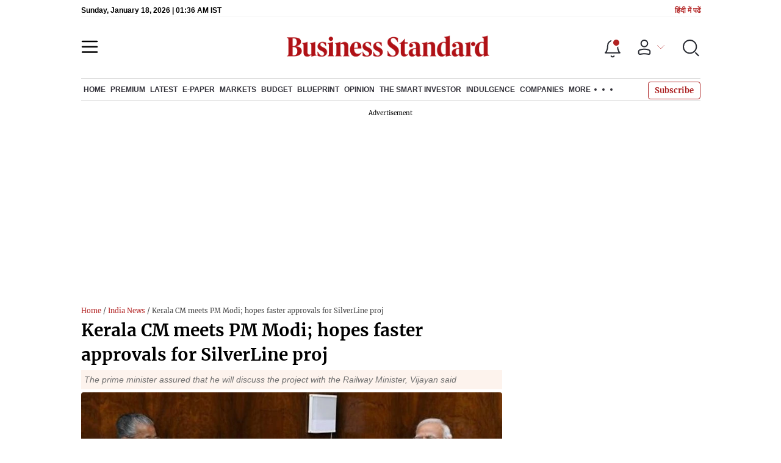

--- FILE ---
content_type: text/html; charset=utf-8
request_url: https://www.business-standard.com/article/current-affairs/kerala-cm-meets-pm-modi-hopes-faster-approvals-for-silverline-proj-122032400921_1.html
body_size: 25593
content:
<!DOCTYPE html><html lang="en-US"><head><meta charSet="utf-8"/><link rel="preconnect" href="https://bsmedia.business-standard.com"/><link rel="preconnect" href="https://securepubads.g.doubleclick.net"/><link rel="preconnect" href="https://www.googletagservices.com"/><link rel="preconnect" href="https://www.google-analytics.com"/><title>Kerala CM meets PM Modi; hopes faster approvals for SilverLine proj | Current Affairs News National - Business Standard</title><link rel="icon" href="https://www.business-standard.com/bs-favicon.ico"/><link rel="icon" href="https://www.business-standard.com/favicon16x16-min.png" sizes="16x16"/><link rel="icon" href="https://www.business-standard.com/favicon32x32-min.png" sizes="32x32"/><link rel="icon" href="https://www.business-standard.com/android-chrome-192x192-min.png" sizes="192x192"/><link rel="apple-touch-icon" href="https://www.business-standard.com/apple-touch-icon-min.png"/><meta name="msapplication-TileImage" content="https://www.business-standard.com/android-chrome-192x192-min.png"/><link rel="mask-icon" href="https://www.business-standard.com/bs-favicon.ico" color="#000000"/><link rel="shortcut icon" href="https://www.business-standard.com/bs-favicon.ico"/><meta name="robots" content="noodp, noydir, max-image-preview:large"/><meta name="viewport" content="width=device-width, initial-scale=1.0, minimum-scale=1.0, maximum-scale=5.0"/><link rel="amphtml" href="https://www.business-standard.com/amp/article/current-affairs/kerala-cm-meets-pm-modi-hopes-faster-approvals-for-silverline-proj-122032400921_1.html"/><link rel="canonical" href="https://www.business-standard.com/article/current-affairs/kerala-cm-meets-pm-modi-hopes-faster-approvals-for-silverline-proj-122032400921_1.html"/><meta http-equiv="content-language" content="en-US"/><meta content="language code" http-equiv="Content-Language"/><meta name="theme-color" content="#000"/><meta name="website" content="https://www.business-standard.com"/><meta name="rating" content="General"/><meta name="copyright" content="www.business-standard.com"/><meta name="author" content="Business Standard"/><meta name="description" content="The prime minister assured that he will discuss the project with the Railway Minister, Vijayan said"/><meta name="keywords" content="Pinarayi Vijayan, Narendra Modi, PM Modi, SilverLine project, Kerala"/><meta name="news_keywords" content="Pinarayi Vijayan, Narendra Modi, PM Modi, SilverLine project, Kerala"/><meta property="og:type" content="website"/><meta property="og:title" content="Kerala CM meets PM Modi; hopes faster approvals for SilverLine proj"/><meta property="og:url" content="https://www.business-standard.com/article/current-affairs/kerala-cm-meets-pm-modi-hopes-faster-approvals-for-silverline-proj-122032400921_1.html"/><meta property="og:description" content="The prime minister assured that he will discuss the project with the Railway Minister, Vijayan said"/><meta property="og:image" content="https://bsmedia.business-standard.com/_media/bs/img/article/2022-03/24/full/1648121402-3113.jpg"/><meta property="og:image:width" content="1200"/><meta property="og:image:height" content="627"/><meta property="twitter:image:src" content="https://bsmedia.business-standard.com/_media/bs/img/article/2022-03/24/full/1648121402-3113.jpg"/><meta property="twitter:card" content="summary_large_image"/><meta property="twitter:site" content="@bsindia"/><meta property="twitter:creator" content="@bsindia"/><meta property="twitter:title" content="Kerala CM meets PM Modi; hopes faster approvals for SilverLine proj"/><meta property="twitter:description" content="The prime minister assured that he will discuss the project with the Railway Minister, Vijayan said"/><meta property="article:published_time" content="2022-03-24T17:01:00+05:30"/><meta name="Last-Modified-Date" content="Thu, Mar 24, 2022"/><meta name="Last-Modified-Time" content="2022-03-24T17:01:16+05:30"/><meta http-equiv="Last-Modified" content="2022-03-24T17:01:16+05:30"/><meta http-equiv="Cache-Control" content="no-cache, no-store, must-revalidate"/><meta http-equiv="Expires" content="0"/><meta http-equiv="Pragma" content="no-cache"/><script type="application/ld+json">{"@context":"https://schema.org","@type":"NewsMediaOrganization","name":"Business Standard","url":"https://www.business-standard.com","sameAs":["https://www.facebook.com/bsindia","https://twitter.com/bsindia","https://www.youtube.com/user/BusinessStandardLtd","https://in.linkedin.com/company/business-standard","https://t.me/bsindiaofficial"],"logo":{"@type":"ImageObject","url":"https://www.business-standard.com/assets/web-assets/images/BSlogo600x60.png","width":"600","height":"60"},"address":{"@type":"PostalAddress","streetAddress":"Bahadurshah Zafar Marg","addressLocality":"Nehru House, near ITO Metro Station Gate No. 4","addressRegion":"ITO, New Delhi","postalCode":"110002"},"contactPoint":{"@type":"ContactPoint","telephone":"011-23720202","email":"feedback@bsmail.in","contactType":"Customer Service","areaServed":"IN","availableLanguage":"English","hoursAvailable":{"@type":"OpeningHoursSpecification","opens":"6 am","closes":"1 am"}}}</script><script type="application/ld+json">{"@context":"https://schema.org","@type":"WebPage","url":"https://www.business-standard.com/article/current-affairs/kerala-cm-meets-pm-modi-hopes-faster-approvals-for-silverline-proj-122032400921_1.html","name":"Kerala CM meets PM Modi; hopes faster approvals for SilverLine proj","description":"The prime minister assured that he will discuss the project with the Railway Minister, Vijayan said","keywords":"Pinarayi Vijayan, Narendra Modi, PM Modi, SilverLine project, Kerala"}</script><script type="application/ld+json">{"@context":"https://schema.org","@type":"SiteNavigationElement","name":["home","economy","finance","world news","premium","latest","e-paper","today's paper","markets","ipo","stock market news","commodities","cryptocurrency","mutual fund","stock companies list","budget","blueprint","opinion","e-magazine","news","insights","photo story","reports","data","the podcast","all issues","features","books","opinion","the smart investor","indulgence","companies","tech","portfolio","bs decoded","partner content","personal finance","bs1000","web stories","india news","management","specials","multimedia","the morning show","the banking show","video gallery","photo gallery","podcast","sports","cricket","industry","auto","banking","sme","agriculture","other news","lifestyle","immigration","aviation","entertainment","social viral","health","books","education","bs apps"],"url":["https://www.business-standard.com/","https://www.business-standard.com/economy","https://www.business-standard.com/finance","https://www.business-standard.com/world-news","https://www.business-standard.com/premium","https://www.business-standard.com/latest-news","https://epaper.business-standard.com/","https://www.business-standard.com/todays-paper","https://www.business-standard.com/markets","https://www.business-standard.com/markets/ipo","https://www.business-standard.com/markets/stock-market-news","https://www.business-standard.com/markets/commodities","https://www.business-standard.com/markets/cryptocurrency","https://www.business-standard.com/markets/mutual-fund","https://www.business-standard.com/markets/stock-companies-list","https://www.business-standard.com/budget","https://www.business-standard.com/blueprint-defence-magazine","https://www.business-standard.com/blueprint-defence-magazine/opinion","https://www.business-standard.com/blueprint-defence-magazine/e-magazine","https://www.business-standard.com/blueprint-defence-magazine/news","https://www.business-standard.com/blueprint-defence-magazine/insights","https://www.business-standard.com/blueprint-defence-magazine/photostory","https://www.business-standard.com/blueprint-defence-magazine/reports","https://www.business-standard.com/blueprint-defence-magazine/data","https://www.business-standard.com/blueprint-defence-magazine/multimedia","https://www.business-standard.com/blueprint-defence-magazine/editions","https://www.business-standard.com/blueprint-defence-magazine/features","https://www.business-standard.com/blueprint-defence-magazine/books","https://www.business-standard.com/opinion","https://www.business-standard.com/markets/the-smart-investor","https://www.business-standard.com/indulgence-luxury-lifestyle","https://www.business-standard.com/companies","https://www.business-standard.com/technology","https://www.business-standard.com/portfolio","https://www.business-standard.com/bs-decoded","https://www.business-standard.com/content","https://www.business-standard.com/finance/personal-finance","https://www.business-standard.com/companies/bs-1000","https://www.business-standard.com/webstories","https://www.business-standard.com/india-news","https://www.business-standard.com/management","https://www.business-standard.com/specials","https://www.business-standard.com/multimedia","https://www.business-standard.com/shows/the-morning-show","https://www.business-standard.com/shows/banking-show","https://www.business-standard.com/video-gallery","https://www.business-standard.com/multimedia/photogallery/","https://www.business-standard.com/podcast","https://www.business-standard.com/sports","https://www.business-standard.com/cricket","https://www.business-standard.com/industry","https://www.business-standard.com/industry/auto","https://www.business-standard.com/industry/banking","https://www.business-standard.com/industry/sme","https://www.business-standard.com/industry/agriculture","https://www.business-standard.com/industry/news","https://www.business-standard.com/lifestyle","https://www.business-standard.com/immigration","https://www.business-standard.com/industry/aviation","https://www.business-standard.com/entertainment","https://www.business-standard.com/social-viral","https://www.business-standard.com/health","https://www.business-standard.com/book","https://www.business-standard.com/education","https://www.business-standard.com/apps"]}</script><script type="application/ld+json">{"@context":"https://schema.org","@type":"BreadcrumbList","itemListElement":[{"@type":"ListItem","position":1,"item":{"@id":"https://www.business-standard.com/","name":"Home"}},{"@type":"ListItem","position":2,"item":{"@id":"https://www.business-standard.com/india-news","name":"India News"}},{"@type":"ListItem","position":3,"item":{"name":"Kerala CM meets PM Modi; hopes faster approvals for SilverLine proj"}}]}</script><script type="application/ld+json">{"@context":"https://schema.org","@type":"NewsArticle","mainEntityOfPage":"https://www.business-standard.com/article/current-affairs/kerala-cm-meets-pm-modi-hopes-faster-approvals-for-silverline-proj-122032400921_1.html","inLanguage":"en","headline":"Kerala CM meets PM Modi; hopes faster approvals for SilverLine proj","description":"The prime minister assured that he will discuss the project with the Railway Minister, Vijayan said","keywords":"Pinarayi Vijayan, Narendra Modi, PM Modi, SilverLine project, Kerala","articleSection":"National","url":"https://www.business-standard.com/article/current-affairs/kerala-cm-meets-pm-modi-hopes-faster-approvals-for-silverline-proj-122032400921_1.html","image":"https://bsmedia.business-standard.com/_media/bs/img/article/2022-03/24/full/1648121402-3113.jpg","datePublished":"2022-03-24T17:01:00+05:30","dateModified":"2022-03-24T17:01:16+05:30","articleBody":"Kerala Chief Minister Pinarayi Vijayan on Thursday said he had a good meeting with Prime Minister Narendra Modi and expressed hope that the central government approvals will come faster for the ambitious SilverLine project.Amid criticism by Opposition parties, including Congress, against the project, Vijayan met Modi in the national capital and also discussed the project.Addressing the press in the national capital, Vijayan said it was a good meeting with the prime minister and that his responses were healthy.The prime minister assured that he will discuss the project with the Railway Minister, Vijayan said.The chief minister also expressed hope that approvals from the Centre for the semi-high-speed rail project will come faster.The SilverLine project, also known as the K-Rail project, would cover the 530-kilometre stretch from Thiruvananthapuram to Kasaragod in the state.It would be developed by K-Rail -- a joint venture of the Kerala government and the Ministry of Railways.Earlier in the day, the Prime Minister&#39;s Office (PMO) said Vijayan called on the prime minister.The PMO also tweeted pictures of the meeting.","author":[{"name":"Press Trust of India","url":"https://www.business-standard.com/author/press-trust-of-india","@type":"Person"}],"publisher":{"@type":"NewsMediaOrganization","name":"Business Standard","url":"https://www.business-standard.com","logo":{"@type":"ImageObject","width":"600","height":"60","url":"https://www.business-standard.com/assets/web-assets/images/BSlogo600x60.png"}},"associatedMedia":{"@type":"imageObject","url":"https://bsmedia.business-standard.com/_media/bs/img/article/2022-03/24/full/1648121402-3113.jpg","caption":"Kerala CM Pinarayi Vijayan (left) with PM Narendra Modi (right)","description":"Kerala CM Pinarayi Vijayan (left) with PM Narendra Modi (right)","width":"620","height":"464"}}</script><link rel="preload" as="image" href="https://bsmedia.business-standard.com/_media/bs/img/article/2022-03/24/full/1648121402-3113.jpg?im=FeatureCrop,size=(382,233)" fetchpriority="high"/><meta name="next-head-count" content="55"/><link rel="preload" href="/_next/static/css/467c58041173b24f.css" as="style"/><link rel="stylesheet" href="/_next/static/css/467c58041173b24f.css" data-n-g=""/><link rel="preload" href="/_next/static/css/1bee1dea4db9fa20.css" as="style"/><link rel="stylesheet" href="/_next/static/css/1bee1dea4db9fa20.css"/><link rel="preload" href="/_next/static/css/47d81bd9cf989b38.css" as="style"/><link rel="stylesheet" href="/_next/static/css/47d81bd9cf989b38.css"/><link rel="preload" href="/_next/static/css/0062454ae48d9a08.css" as="style"/><link rel="stylesheet" href="/_next/static/css/0062454ae48d9a08.css"/><link rel="preload" href="/_next/static/css/5578742304f826c6.css" as="style"/><link rel="stylesheet" href="/_next/static/css/5578742304f826c6.css"/><link rel="preload" href="/_next/static/css/6d26f549d456d1b2.css" as="style"/><link rel="stylesheet" href="/_next/static/css/6d26f549d456d1b2.css"/><link rel="preload" href="/_next/static/css/910ba75da708deb4.css" as="style"/><link rel="stylesheet" href="/_next/static/css/910ba75da708deb4.css"/><link rel="preload" href="/_next/static/css/36f77a224062cbb6.css" as="style"/><link rel="stylesheet" href="/_next/static/css/36f77a224062cbb6.css"/><noscript data-n-css=""></noscript><script defer="" nomodule="" src="/_next/static/chunks/polyfills-c67a75d1b6f99dc8.js"></script><script defer="" src="/_next/static/chunks/14890-1c48e0fa2637f405.js"></script><script defer="" src="/_next/static/chunks/77236-9b7d1e99ec4babc3.js"></script><script defer="" src="/_next/static/chunks/9473-35903fd81969ec64.js"></script><script defer="" src="/_next/static/chunks/85518-7586a3fe744a1a72.js"></script><script defer="" src="/_next/static/chunks/12980-9fb696842f737324.js"></script><script defer="" src="/_next/static/chunks/63288.a0e0759cad7b2b46.js"></script><script defer="" src="/_next/static/chunks/19132.47e941b3db11240b.js"></script><script defer="" src="/_next/static/chunks/87302.3b1c73773d88fe12.js"></script><script defer="" src="/_next/static/chunks/17539-14692edb11303326.js"></script><script defer="" src="/_next/static/chunks/21227-8e9db8558a3b7d8e.js"></script><script defer="" src="/_next/static/chunks/86053.202d5c78d6036873.js"></script><script defer="" src="/_next/static/chunks/75194.5ca582f541cbad7a.js"></script><script defer="" src="/_next/static/chunks/46869.9ec0223545494dae.js"></script><script defer="" src="/_next/static/chunks/44441.06d517d288081772.js"></script><script defer="" src="/_next/static/chunks/80228.b1bea61febb13796.js"></script><script defer="" src="/_next/static/chunks/61428.75ddc532bc83c930.js"></script><script defer="" src="/_next/static/chunks/23772.19983bb59eed70d2.js"></script><script defer="" src="/_next/static/chunks/58533.63e7e2181f4102ae.js"></script><script defer="" src="/_next/static/chunks/49086-3705007fdcc336ec.js"></script><script defer="" src="/_next/static/chunks/95292-cd3b54add32ca836.js"></script><script defer="" src="/_next/static/chunks/57096.bf4e495b21713d4d.js"></script><script defer="" src="/_next/static/chunks/23094.05f79ed262f848b0.js"></script><script defer="" src="/_next/static/chunks/25935-a15d53f73e00d311.js"></script><script defer="" src="/_next/static/chunks/58410.4536270d6bf1d5aa.js"></script><script defer="" src="/_next/static/chunks/26909.f9c7daa012c3c110.js"></script><script defer="" src="/_next/static/chunks/76081.fcfbf1e402af57e4.js"></script><script defer="" src="/_next/static/chunks/66442.acc65f78413b2c1e.js"></script><script defer="" src="/_next/static/chunks/41369.e6c5b5185d08bccd.js"></script><script defer="" src="/_next/static/chunks/40761.322e6ca82f42654d.js"></script><script defer="" src="/_next/static/chunks/17241.1587fe136981bf78.js"></script><script defer="" src="/_next/static/chunks/14190.63c9c9cbd71c5807.js"></script><script defer="" src="/_next/static/chunks/47257.a241de85ec273496.js"></script><script defer="" src="/_next/static/chunks/9669-ea0f85f96403c18c.js"></script><script defer="" src="/_next/static/chunks/76646-91c1f277464b148b.js"></script><script defer="" src="/_next/static/chunks/46455.0ae46095f8f53930.js"></script><script defer="" src="/_next/static/chunks/84437.0b089bbe96652289.js"></script><script defer="" src="/_next/static/chunks/52735.2b8dcd70c4c9281c.js"></script><script defer="" src="/_next/static/chunks/11310.db3756c9371691e7.js"></script><script src="/_next/static/chunks/webpack-22ba4d4be0bd20cd.js" defer=""></script><script src="/_next/static/chunks/framework-dd9c457f9a0c7519.js" defer=""></script><script src="/_next/static/chunks/main-c22debd438d29cf7.js" defer=""></script><script src="/_next/static/chunks/pages/_app-7b20d708794df476.js" defer=""></script><script src="/_next/static/chunks/pages/%5Bcat%5D/%5Bsubcategory%5D/%5B...slug%5D-1cbbafbdf425865c.js" defer=""></script><script src="/_next/static/684ee12bbd53777170a6ce85f23bd5c4400578da/_buildManifest.js" defer=""></script><script src="/_next/static/684ee12bbd53777170a6ce85f23bd5c4400578da/_ssgManifest.js" defer=""></script></head><body><div id="__next"><div><div><div class=""></div><header class="header_sectiondiv__WPrjR section-div full-section header-section"><div class="today_headlogotmstmp__223aM" style="min-height:12px"><div class="today_topleftel__wvskF"><span>Friday, January 16, 2026 | 12:00 PM IST</span><small><a href="https://hindi.business-standard.com/" target="_blank">हिंदी में पढें</a></small></div></div><div class="undefined header_headerTopbar__iRN5q undefined headerabt "><div class="header_justifycontentstart__b3nr3 d-flex  "><div class="header_menuhamburger__fC39W menuhamburger"><svg width="28" height="21" viewBox="0 0 28 21" fill="none" xmlns="http://www.w3.org/2000/svg"><path d="M25.9575 2L2 2" stroke="black" stroke-width="2.5" stroke-linecap="round"></path><path d="M25.9575 10.8264L2 10.8264" stroke="black" stroke-width="2.5" stroke-linecap="round"></path><path d="M26 19.4775L2.00045 19.4775" stroke="black" stroke-width="2.5" stroke-linecap="round"></path></svg></div></div><div class="bg-overlay"></div><div id="menuSidebar" class="menuSidebar "></div><style> 
          .menuSidebar { top: 0px; width: 90%; z-index: 1; height: auto; position: fixed; transform: translate(-130%, 0); display: block; left: 0%; overflow-y: scroll; transition: all 0.6s ease; z-index: 65; background-color: #fff; box-shadow: 0px 2px 8px 0px rgba(60, 64, 67, 0.25); border-radius: 4px; } @media (max-width: 1024px) { .menuSidebar { position: fixed; top: 0; max-height: 100vh; border-radius: 0px; } } @media (min-width: 768px) { .menuSidebar:-webkit-scrollbar { width: 5px; } .menuSidebar:-webkit-scrollbar-thumb { background-color: #c2c2c2; -webkit-border-radius: 5px; border-radius: 5px; outline: 1px solid #c2c2c2; } } .menuSidebar.show { z-index: 9999; left: 0; transform: translate(0%, 0); right: 0; margin: 0 auto; }   
          .menuSidebar::-webkit-scrollbar { display: none; }    
          @media (min-width:1025px) {
            .menuSidebar.show {
                 min-height:545px;
                 min-width:1080px
            }
          }
          @media (max-width:1024px) {
            .menuSidebar.show {
              min-height:640px;
              min-width:100%;
            }
            .menuSidebar {
               width:100%;
            }
          }
          </style><div class="header_adslogo__lSOL1" style="width:175px;height:60px"></div><div class="logo-div"><a href="https://www.business-standard.com" class="header_brndlogo__RdIT_"><img alt="Business Standard" title="Business Standard" src="https://bsmedia.business-standard.com/include/_mod/site/html5/images/business-standard.png" height="48" width="390"/></a></div><div class="header_adslogo__lSOL1" style="width:175px;height:60px"> <!-- --> </div><div class="header_headericn__w8TeW headericn"><div class="icons d-flex"><div class="notificationdiv active"><img alt="Notification Icon" title="Notification" height="32" src="https://www.business-standard.com/assets/web-assets/icons/notification.svg" width="32" loading="lazy"/></div><a href="#" class="d-flex userprofiletext" id="profile_area"><img alt="userprofile Icon" title="User" height="32" src="https://www.business-standard.com/assets/web-assets/icons/user-profile.svg" width="32" loading="lazy"/><i class="arrowdownicon"></i></a><img alt="Search" title="Search_Icon" height="32" style="cursor:pointer" src="https://www.business-standard.com/assets/web-assets/icons/search.svg" width="32" loading="lazy"/></div><style> 
       
      .icons {display: flex;justify-content: space-between;align-items: center;}
      .icons .notificationdiv {position: relative;cursor: pointer;padding-top: 7px;}
      .icons .notificationdiv:after {
        background: #b22222;
        border-radius: 10px;
        content: "";
        height: 10px;
        left: auto;
        position: absolute;
        right: 5px;
        top: 8px;
        width: 10px;
       }
      .icons .notificationdiv:before {
        background: #fff;
        border-radius: 20px;
        content: "";
        height: 15px;
        position: absolute;
        right: 4px;
        top: 6px;
        width: 15px;
      }
      .icons .userprofiletext {
        display: flex;
        align-items: center;
        font-family: Arial;
        font-size: 14px;
        padding: 0 20px 0 20px;
      }

      .userprofiletext .arrowdownicon {
        background-image: url("data:image/svg+xml,%3Csvg width='19' height='11' viewBox='0 0 19 11' fill='none' xmlns='http://www.w3.org/2000/svg'%3E%3Cpath d='M1 1L9.48528 9.48528L17.9706 1' stroke='%23B22222' strokeWidth='2' stroke-linecap='round' stroke-linejoin='round'/%3E%3C/svg%3E");
        background-repeat: no-repeat;
        background-size: 12px;
        display: inline-block;
        height: 8px;
        margin: 0 0 0 5px;
        width: 18px;
      }

      @media (max-width:1280px) { 
        .icons .userprofiletext { padding: 0 9px; }
      }

      @media (max-width:767px){
        .icons { justify-content: space-around; align-items: flex-start; gap: 7px; }
        .icons .notificationdiv:after {height: 7px;right: 5px;top: 0px; width: 7px;}
        .icons .notificationdiv:before {right: 5px;top: 0px;height: 8px;width: 8px;}
        .icons .userprofiletext { padding: 0px 0px 0 0px;}
        .icons img {max-width: 24px;height: 24px;margin-top: 0px;}
        .icons .notificationdiv {     padding-top: 0px; } 
      }

      </style></div></div><nav class="navigationlisting header_navigationlisting__ZU68j "><a href="https://www.business-standard.com" class="header_stickylogo__QMlKl sticky-logo"><img loading="lazy" width="67" height="56" src="https://www.business-standard.com/assets/web-assets/images/logo-bs.jpg" alt="BS_logo" title="BS_logo"/></a><ul id="appendseconnav" class="scrlhide"><li><a class=" " href="https://www.business-standard.com/"> <!-- -->Home<!-- --> </a><div class="header_submenu__KCO9X navsubmenu"><ul><li><a href="https://www.business-standard.com/economy">Economy</a></li><li><a href="https://www.business-standard.com/finance">Finance</a></li><li><a href="https://www.business-standard.com/world-news">World News</a></li></ul></div></li><li><a class=" " href="https://www.business-standard.com/premium"> <!-- -->Premium<!-- --> </a></li><li><a class=" " href="https://www.business-standard.com/latest-news"> <!-- -->Latest<!-- --> </a></li><li><a class="epaper-link" target="_blank" href="https://epaper.business-standard.com/"> <!-- -->E-Paper</a><div class="header_submenu__KCO9X navsubmenu"><ul><li><a class="" target="_blank" href="https://epaper.business-standard.com/"> <!-- -->E-Paper</a></li><li><a href="https://www.business-standard.com/todays-paper">Today&#x27;s Paper</a></li></ul></div></li><li><a class=" " href="https://www.business-standard.com/markets"> <!-- -->Markets<!-- --> </a><div class="header_submenu__KCO9X navsubmenu"><ul><li><a href="https://www.business-standard.com/markets/ipo">IPO</a></li><li><a href="https://www.business-standard.com/markets/stock-market-news">Stock Market News</a></li><li><a href="https://www.business-standard.com/markets/commodities">Commodities</a></li><li><a href="https://www.business-standard.com/markets/cryptocurrency">Cryptocurrency</a></li><li><a href="https://www.business-standard.com/markets/mutual-fund">Mutual Fund</a></li><li><a href="https://www.business-standard.com/markets/stock-companies-list">Stock Companies list</a></li></ul></div></li><li><a class=" " href="https://www.business-standard.com/budget"> <!-- -->Budget<!-- --> </a></li><li><a class=" " href="https://www.business-standard.com/blueprint-defence-magazine"> <!-- -->Blueprint<!-- --> </a><div class="header_submenu__KCO9X navsubmenu"><ul><li><a href="https://www.business-standard.com/blueprint-defence-magazine/opinion">Opinion</a></li><li><a href="https://www.business-standard.com/blueprint-defence-magazine/e-magazine">E-Magazine</a></li><li><a href="https://www.business-standard.com/blueprint-defence-magazine/news">News</a></li><li><a href="https://www.business-standard.com/blueprint-defence-magazine/insights">Insights</a></li><li><a href="https://www.business-standard.com/blueprint-defence-magazine/photostory">Photo Story</a></li><li><a href="https://www.business-standard.com/blueprint-defence-magazine/reports">Reports</a></li><li><a href="https://www.business-standard.com/blueprint-defence-magazine/data">Data</a></li><li><a href="https://www.business-standard.com/blueprint-defence-magazine/multimedia">THE PODCAST</a></li><li><a href="https://www.business-standard.com/blueprint-defence-magazine/editions">All Issues</a></li><li><a href="https://www.business-standard.com/blueprint-defence-magazine/features">Features</a></li><li><a href="https://www.business-standard.com/blueprint-defence-magazine/books">Books</a></li></ul></div></li><li><a class=" " href="https://www.business-standard.com/opinion"> <!-- -->Opinion<!-- --> </a></li><li><a class=" " href="https://www.business-standard.com/markets/the-smart-investor"> <!-- -->The Smart Investor<!-- --> </a></li><li><a class=" " href="https://www.business-standard.com/indulgence-luxury-lifestyle"> <!-- -->Indulgence<!-- --> </a></li><li><a class=" " href="https://www.business-standard.com/companies"> <!-- -->Companies<!-- --> </a></li><li class="header_headmore__g_wCT"><a class="header_hdrmore__mWrtW">More <span></span> <span></span> <span></span></a><div class="header_dropdowndiv__V74Fg"><ul class="mb-0 text-end ps-0"><li><a href="https://www.business-standard.com/technology" class="font-inter"> <!-- -->Tech<!-- --> </a></li><li><a href="https://www.business-standard.com/portfolio" class="font-inter"> <!-- -->Portfolio<!-- --> </a></li><li><a href="https://www.business-standard.com/bs-decoded" class="font-inter"> <!-- -->BS Decoded<!-- --> </a></li><li><a href="https://www.business-standard.com/content" class="font-inter"> <!-- -->Partner Content<!-- --> </a></li><li><a href="https://www.business-standard.com/finance/personal-finance" class="font-inter"> <!-- -->Personal Finance<!-- --> </a></li><li><a href="https://www.business-standard.com/companies/bs-1000" class="font-inter"> <!-- -->BS1000<!-- --> </a></li><li><a href="https://www.business-standard.com/webstories" class="font-inter"> <!-- -->Web Stories<!-- --> </a></li><li><a href="https://www.business-standard.com/india-news" class="font-inter"> <!-- -->India News<!-- --> </a></li><li><a href="https://www.business-standard.com/management" class="font-inter"> <!-- -->Management<!-- --> </a></li><li><a href="https://www.business-standard.com/specials" class="font-inter"> <!-- -->Specials<!-- --> </a></li><li><a href="https://www.business-standard.com/multimedia" class="font-inter"> <!-- -->Multimedia<!-- --> </a></li><li><a href="https://www.business-standard.com/sports" class="font-inter"> <!-- -->Sports<!-- --> </a></li><li><a href="https://www.business-standard.com/cricket" class="font-inter"> <!-- -->Cricket<!-- --> </a></li><li><a href="https://www.business-standard.com/industry" class="font-inter"> <!-- -->Industry<!-- --> </a></li><li><a href="https://www.business-standard.com/lifestyle" class="font-inter"> <!-- -->Lifestyle<!-- --> </a></li><li><a href="https://www.business-standard.com/immigration" class="font-inter"> <!-- -->Immigration<!-- --> </a></li><li><a href="https://www.business-standard.com/industry/aviation" class="font-inter"> <!-- -->Aviation<!-- --> </a></li><li><a href="https://www.business-standard.com/entertainment" class="font-inter"> <!-- -->Entertainment<!-- --> </a></li><li><a href="https://www.business-standard.com/social-viral" class="font-inter"> <!-- -->Social Viral<!-- --> </a></li><li><a href="https://www.business-standard.com/health" class="font-inter"> <!-- -->Health<!-- --> </a></li><li><a href="https://www.business-standard.com/book" class="font-inter"> <!-- -->Books<!-- --> </a></li><li><a href="https://www.business-standard.com/education" class="font-inter"> <!-- -->Education<!-- --> </a></li><li><a href="https://www.business-standard.com/apps" class="font-inter"> <!-- -->BS Apps<!-- --> </a></li></ul></div></li></ul></nav><style>       
         .navsubmenu ul li a {
            padding: 8px 8px 8px 0 !important;
          }
          @media (min-width: 768px) {
            .navsubscribe .secondaryNav li:last-child {
              margin-right: 0 !important;
            }
            .headericn {
              min-width: 160px;
            }
            .header-active .secondaryNav.scrlhide {
              transform: translate3d(0, 0, 0);
            }
            .header-active ul li.dflticonlast {
              margin-right: 160px !important;
            }
          }
          .navsubscribe ul li:last-child,
          .navsubscribe ul li ul li:last-child {
            padding-right: 10px !important;
          }
          .header-active .sticky-logo {
            display: inline-block;
          }
          .header-active .scrlhide {
            transform: translate3d(75px, 0, 0);
          }
          .header-active .menuhamburger {
            transform: translate3d(0, 73px, 0);
            z-index: 10;
          }
          @media (min-width: 768px) and (max-width: 1024px) {
            .header-active .menuhamburger {
              transform: translate3d(-3px, 49px, 0);
              z-index: 10;
            }
            .scrollbarListspotlight {
              overflow: hidden;
            }
          }
          @media (max-width: 767px) {
            .header-active .secondaryNav.scrlhide {
              margin-left: 0;
            }
            .header-active .secondaryNav li:last-child {
              margin-right: 90px !important;
            }
            .header-active .sticky-logo {
              display: none;
            }
            .header-active .scrlhide {
              transform: translate3d(0, 0, 0);
              margin-left: 30px;
            }
            .header-active .menuhamburger {
              transform: translate3d(3px, 40px, 0);
            }
            .header-active header.header-section {
              top: -44px;
            }
            .header-active header.header-section.bpheader {
              top: -59px;
            }
            .header-active header.header-section.bpheader .menuhamburger {
              transform: translate3d(3px, 47px, 0);
            }
          }
          @media (min-width: 1024px) and (max-width: 1280px) {
            .header-active .navigationlisting ul li {
              margin-right: 0;
            }
            .header-active .navigationlisting ul li a {
              font-size: 11px;
            }
          }
          @media (min-width: 1180px) and (max-width: 1280px) {
            .header-active .navigationlisting .navsubmenu {
              width: 1015px !important;
            }
          }
          @media (min-width: 1281px) {
            .header-active .navigationlisting .navsubmenu {
              width: 1180px !important;
            }
          }
          @media (max-width: 1024px) {
            #secondaryNav {
              display: none;
            }
          }
          @media (min-width: 1281px) and (max-width: 1365px) {
            .header-active .navigationlisting ul li a {
              padding: 12px 5px !important;
            }
          }
      </style></header><div id="scrolltrget"> </div><main class="wrapper unsubscribed_Open_In_App"><div class="MobApp"><div class="infinite-scroll-component__outerdiv"><div class="infinite-scroll-component " style="height:auto;overflow:auto;-webkit-overflow-scrolling:touch"><div meta="[object Object]" currentArticleData="[object Object]"><div class="hide-on-mobile"></div><section class="section-flex story-col"><article class="flex-70"><div class="breadcrumbcol"><div><div class="breadcrum"> <a href="/" class="bact">Home</a> / <a  href="/india-news" class="bact">India News</a> / Kerala CM meets PM Modi; hopes faster approvals for SilverLine proj</div></div></div><div><div class="MainStory_storydetail__uDFCx storydetail"><h1 class="MainStory_stryhdtp__frNSf stryhdtp">Kerala CM meets PM Modi; hopes faster approvals for SilverLine proj</h1><h2 class="MainStory_strydsc__P6kfv strydsc">The prime minister assured that he will discuss the project with the Railway Minister, Vijayan said</h2><div class="show-on-mobile"></div><div id="above_feature_image_banner-0"></div><div class="MainStory_storyimage__qkAq3"><div class="MainStory_positionrelative__jOIzS positionrelative"><i class="img-sizer"></i><picture><source srcSet="https://bsmedia.business-standard.com/_media/bs/img/article/2022-03/24/full/1648121402-3113.jpg?im=FeatureCrop,size=(382,233)" media="(max-width: 767px)" width="382" height="233"/><source srcSet="https://bsmedia.business-standard.com/_media/bs/img/article/2022-03/24/full/1648121402-3113.jpg?im=FeatureCrop,size=(826,465)" media="(min-width: 768px)" width="826" height="465"/><img class="img-fluid w-100 lazy-img" src="https://bsmedia.business-standard.com/_media/bs/img/article/2022-03/24/full/1648121402-3113.jpg?im=FeatureCrop,size=(382,233)" title="Pinarayi Vijayan" alt="Pinarayi Vijayan" width="826" height="465" loading="eager" fetchpriority="high" decoding="async" style="width:100%;height:auto;max-width:100%;display:block;object-fit:cover"/></picture><div class="MainStory_strlabel__iEDZ4"></div></div><p class="MainStory_captiontext__pELgL captiontext">Kerala CM Pinarayi Vijayan (left) with PM Narendra Modi (right)</p></div><span class="MainStory_dtlauthinfo__u_CUx"><a href="https://www.business-standard.com/author/search/keyword/press-trust-of-india"><span class="font-bold">Press Trust of India</span></a><span style="color:#b22222"> <!-- -->New Delhi<!-- --> </span></span><div class="MainStory_autdtl__BefDN"><div class="MetaPost_storymeta__araBu storymeta"><div class="meta-info" data-updatedtime="2022-03-24T17:01:16+05:30" data-expandedtime="Updated: Mar 24 2022 | 5:01 PM IST" data-updatedlongtime="Mar 24 2022">1 min read <!-- --> Last Updated : <!-- -->Mar 24 2022 | 5:01 PM<!-- --> IST</div><div class="MetaPost_metaactions__h2__T metaactions"></div></div></div><div class="MainStory_storycontent__Pe3ys storycontent"><div id="parent_top_div" style="margin:0 0"><p>
	Kerala Chief Minister Pinarayi Vijayan on Thursday said he had a good meeting with Prime Minister Narendra Modi and expressed hope that the central government approvals will come faster for the ambitious SilverLine project.</p>
<p>
	Amid criticism by Opposition parties, including Congress, against the project, Vijayan met Modi in the national capital and also discussed the project.</p>
<p>
	Addressing the press in the national capital, Vijayan said it was a good meeting with the prime minister and that his responses were healthy.</p>
<p>
	The prime minister assured that he will discuss the project with the Railway Minister, Vijayan said.</p>
<p>
	The chief minister also expressed hope that approvals from the Centre for the semi-high-speed rail project will come faster.</p><span style="display:block;height:1px"> </span><div class="mb-20"><div class="latestnews_stryalsoread__HlMna"><div class="latestnews_recommendsection__1ZpG_ recommendsection"><div class="latestnews_alsoreadheading__tScqk alsoreadheading"><h3 class="section-title"><span>Also Read </span></h3></div><button class="latestnews_slidearrow__b6nPH prevBtn" id="slide-arrow-next-related0"></button><button class="latestnews_slidearrow__b6nPH latestnews_slidearrownxt__sEt76 nextBtn" id="slide-arrow-prev-related0"></button><div class="latestnews_scrollbarList__Lm9h4 ulContainer slides-container" id="slides-container-related0"><div class="d-flex cardlist storylatestnews latestnews_storylatestnews___5wnY  slide-related0 "><a href="https://www.business-standard.com/article/politics/kerala-turning-into-unlawful-state-under-cm-vijayan-pinarayi-nadda-121121900377_1.html"><div class="alsoReadImage" style="position:relative"><img src="https://www.business-standard.com/assets/web-assets/images/Business_Standard_1_328x185.jpg" alt="Kerala turning into unlawful state under CM Vijayan Pinarayi: Nadda" title="Kerala turning into unlawful state under CM Vijayan Pinarayi: Nadda" loading="lazy"/></div><h2 class="latestnews_smallcardtitle__gdkeR smallcardtitle" style="cursor:pointer">Kerala turning into unlawful state under CM Vijayan Pinarayi: Nadda</h2></a></div><div class="d-flex cardlist storylatestnews latestnews_storylatestnews___5wnY  slide-related0 "><a href="https://www.business-standard.com/article/economy-policy/kerala-to-have-15-000-startups-create-200-000-jobs-in-5-years-cm-vijayan-122021900595_1.html"><div class="alsoReadImage" style="position:relative"><img src="https://www.business-standard.com/assets/web-assets/images/Business_Standard_1_328x185.jpg" alt="Kerala to have 15,000 startups, create 200,000 jobs in 5 years: CM Vijayan" title="Kerala to have 15,000 startups, create 200,000 jobs in 5 years: CM Vijayan" loading="lazy"/></div><h2 class="latestnews_smallcardtitle__gdkeR smallcardtitle" style="cursor:pointer">Kerala to have 15,000 startups, create 200,000 jobs in 5 years: CM Vijayan</h2></a></div><div class="d-flex cardlist storylatestnews latestnews_storylatestnews___5wnY  slide-related0 "><a href="https://www.business-standard.com/article/current-affairs/projects-like-silverline-cannot-be-completed-with-war-cries-hc-to-kerala-122011200632_1.html"><div class="alsoReadImage" style="position:relative"><img src="https://www.business-standard.com/assets/web-assets/images/Business_Standard_1_328x185.jpg" alt="Projects like SilverLine cannot be completed with war cries: HC to Kerala" title="Projects like SilverLine cannot be completed with war cries: HC to Kerala" loading="lazy"/></div><h2 class="latestnews_smallcardtitle__gdkeR smallcardtitle" style="cursor:pointer">Projects like SilverLine cannot be completed with war cries: HC to Kerala</h2></a></div><div class="d-flex cardlist storylatestnews latestnews_storylatestnews___5wnY  slide-related0 "><a href="https://www.business-standard.com/article/current-affairs/kerala-floods-blame-game-begins-as-death-toll-reaches-35-121101800350_1.html"><div class="alsoReadImage" style="position:relative"><img src="https://www.business-standard.com/assets/web-assets/images/Business_Standard_1_328x185.jpg" alt="Kerala floods: Blame game begins as death toll reaches 35" title="Kerala floods: Blame game begins as death toll reaches 35" loading="lazy"/></div><h2 class="latestnews_smallcardtitle__gdkeR smallcardtitle" style="cursor:pointer">Kerala floods: Blame game begins as death toll reaches 35</h2></a></div><div class="d-flex cardlist storylatestnews latestnews_storylatestnews___5wnY  slide-related0 "><a href="https://www.business-standard.com/article/current-affairs/extremely-delighted-to-meet-hockey-star-sreejesh-kerala-cm-vijayan-121092800414_1.html"><div class="alsoReadImage" style="position:relative"><img src="https://www.business-standard.com/assets/web-assets/images/Business_Standard_1_328x185.jpg" alt="Extremely delighted to meet hockey star Sreejesh: Kerala CM Vijayan" title="Extremely delighted to meet hockey star Sreejesh: Kerala CM Vijayan" loading="lazy"/></div><h2 class="latestnews_smallcardtitle__gdkeR smallcardtitle" style="cursor:pointer">Extremely delighted to meet hockey star Sreejesh: Kerala CM Vijayan</h2></a></div></div></div></div><style> 
                .storylatestnews {flex: 0 0 27%;}
                .storylatestnews .alsoReadImage { margin: 0 !important; }
                .storylatestnews .smallcardtitle {padding-bottom: 5px !important; color:#282B32;}
                .slides-container {
                  display: flex;
                  list-style: none;
                  margin-bottom: 15px !important;
                  overflow: scroll;
                  padding: 0;
                  scroll-behavior: smooth;
                  width: 100%;
              }
                .recommendsection .slides-container {
                 margin-bottom: 0 !important;
                }
               .alsoreadheading h3 {font-size:20px;color: #0D0D0D;}

               .alsoreadheading h3:after {top: 18px;}
               .recommendsection button {
                  top: 10px;
                   }
                  
                 @media (max-width:767px) {
                  .alsoreadheading h3 {font-size:16px !important;color:#0D0D0D;}
                  .alsoreadheading span {padding-left: 0;}
                  .alsoreadheading span:after {display: none;}
                   .storylatestnews {flex: 0 0 40%; margin: 0 0 0 10px !important;}
                   .alsoreadheading h3:after {
                   width: 88%;
                   }
                   .recommendsection button {
                   top: 12px;
                   }
                  }
              </style></div>
<p>
	The SilverLine project, also known as the K-Rail project, would cover the 530-kilometre stretch from Thiruvananthapuram to Kasaragod in the state.</p>
<p>
	It would be developed by K-Rail -- a joint venture of the Kerala government and the Ministry of Railways.</p>
<p>
	Earlier in the day, the Prime Minister&#x27;s Office (PMO) said Vijayan called on the prime minister.</p>
<p>
	The PMO also tweeted pictures of the meeting.</p><p></p></div><div><p style="font-style: italic;" id="auto_disclaimer">(Only the headline and picture of this report may have been reworked by the Business Standard staff; the rest of the content is auto-generated from a syndicated feed.)</p></div><div class="latestnews_stryalsoread__HlMna"><div class="latestnews_recommendsection__1ZpG_ recommendsection"><div class="latestnews_alsoreadheading__tScqk alsoreadheading"><h3 class="section-title"><span>More From This Section</span></h3></div><button class="latestnews_slidearrow__b6nPH prevBtn" id="slide-arrow-next-other_section0"></button><button class="latestnews_slidearrow__b6nPH latestnews_slidearrownxt__sEt76 nextBtn" id="slide-arrow-prev-other_section0"></button><div class="latestnews_scrollbarList__Lm9h4 ulContainer slides-container" id="slides-container-other_section0"><div class="d-flex cardlist storylatestnews latestnews_storylatestnews___5wnY  slide-other_section0 "><a href="https://www.business-standard.com/article/current-affairs/we-stand-for-peace-s-jaishankar-briefs-rajya-sabha-on-ukraine-war-122032400810_1.html"><div class="alsoReadImage" style="position:relative"><img src="https://www.business-standard.com/assets/web-assets/images/Business_Standard_1_328x185.jpg" alt="&#x27;We stand for peace&#x27;: S Jaishankar briefs Rajya Sabha on Ukraine war" title="&#x27;We stand for peace&#x27;: S Jaishankar briefs Rajya Sabha on Ukraine war" loading="lazy"/></div><h2 class="latestnews_smallcardtitle__gdkeR smallcardtitle" style="cursor:pointer">&#x27;We stand for peace&#x27;: S Jaishankar briefs Rajya Sabha on Ukraine war</h2></a></div><div class="d-flex cardlist storylatestnews latestnews_storylatestnews___5wnY  slide-other_section0 "><a href="https://www.business-standard.com/article/current-affairs/defence-ministry-bans-import-of-107-strategically-important-sub-systems-122032400881_1.html"><div class="alsoReadImage" style="position:relative"><img src="https://www.business-standard.com/assets/web-assets/images/Business_Standard_1_328x185.jpg" alt="Defence Ministry bans import of 107 strategically important sub-systems" title="Defence Ministry bans import of 107 strategically important sub-systems" loading="lazy"/></div><h2 class="latestnews_smallcardtitle__gdkeR smallcardtitle" style="cursor:pointer">Defence Ministry bans import of 107 strategically important sub-systems</h2></a></div><div class="d-flex cardlist storylatestnews latestnews_storylatestnews___5wnY  slide-other_section0 "><a href="https://www.business-standard.com/article/current-affairs/sc-transfers-to-cbi-probe-against-ex-police-commissioner-param-bir-singh-122032400853_1.html"><div class="alsoReadImage" style="position:relative"><img src="https://www.business-standard.com/assets/web-assets/images/Business_Standard_1_328x185.jpg" alt="SC transfers to CBI probe against ex-police commissioner Param Bir Singh" title="SC transfers to CBI probe against ex-police commissioner Param Bir Singh" loading="lazy"/></div><h2 class="latestnews_smallcardtitle__gdkeR smallcardtitle" style="cursor:pointer">SC transfers to CBI probe against ex-police commissioner Param Bir Singh</h2></a></div><div class="d-flex cardlist storylatestnews latestnews_storylatestnews___5wnY  slide-other_section0 "><a href="https://www.business-standard.com/article/current-affairs/i-t-dept-issues-refunds-of-over-rs-1-93-trillion-so-far-in-fy22-122032400717_1.html"><div class="alsoReadImage" style="position:relative"><img src="https://www.business-standard.com/assets/web-assets/images/Business_Standard_1_328x185.jpg" alt="I-T dept issues refunds of over Rs 1.93 trillion so far in FY22" title="I-T dept issues refunds of over Rs 1.93 trillion so far in FY22" loading="lazy"/></div><h2 class="latestnews_smallcardtitle__gdkeR smallcardtitle" style="cursor:pointer">I-T dept issues refunds of over Rs 1.93 trillion so far in FY22</h2></a></div></div></div></div><style> 
                .storylatestnews {flex: 0 0 27%;}
                .storylatestnews .alsoReadImage { margin: 0 !important; }
                .storylatestnews .smallcardtitle {padding-bottom: 5px !important; color:#282B32;}
                .slides-container {
                  display: flex;
                  list-style: none;
                  margin-bottom: 15px !important;
                  overflow: scroll;
                  padding: 0;
                  scroll-behavior: smooth;
                  width: 100%;
              }
                .recommendsection .slides-container {
                 margin-bottom: 0 !important;
                }
               .alsoreadheading h3 {font-size:20px;color: #0D0D0D;}

               .alsoreadheading h3:after {top: 18px;}
               .recommendsection button {
                  top: 10px;
                   }
                  
                 @media (max-width:767px) {
                  .alsoreadheading h3 {font-size:16px !important;color:#0D0D0D;}
                  .alsoreadheading span {padding-left: 0;}
                  .alsoreadheading span:after {display: none;}
                   .storylatestnews {flex: 0 0 40%; margin: 0 0 0 10px !important;}
                   .alsoreadheading h3:after {
                   width: 88%;
                   }
                   .recommendsection button {
                   top: 12px;
                   }
                  }
              </style></div><div class="MainStory_topiclisting__Pomc9"><span><strong>Topics :</strong><a href="https://www.business-standard.com/about/who-is-pinarayi-vijayan"><span> <!-- -->Pinarayi Vijayan</span></a><a href="https://www.business-standard.com/topic/narendra-modi"><span> <!-- -->Narendra Modi</span></a></span></div><p class="whtsclick"><a href="https://t.me/bsindiaofficial" target="_blank">Don&#x27;t miss the most important news and views of the day. Get them on our  <svg style="margin:0px 4px 0px 6px;transform:translate(-1px, 5px)" width="20" height="20" viewBox="0 0 32 32" fill="none" xmlns="http://www.w3.org/2000/svg"><circle cx="16" cy="16" r="16" fill="#22A7E9"></circle><path fill-rule="evenodd" clip-rule="evenodd" d="M21.3427 10.0889C21.5394 10.0102 21.7547 9.98303 21.9662 10.0103C22.1777 10.0375 22.3777 10.1182 22.5453 10.2439C22.7129 10.3696 22.842 10.5357 22.9192 10.725C22.9964 10.9143 23.0188 11.1197 22.9842 11.32L21.1787 21.736C21.0035 22.7407 19.8445 23.3169 18.8757 22.8164C18.0653 22.3977 16.8616 21.7526 15.779 21.0795C15.2376 20.7426 13.5794 19.6637 13.7832 18.8959C13.9583 18.2395 16.7446 15.7728 18.3367 14.3062C18.9616 13.73 18.6766 13.3976 17.9387 13.9276C16.1053 15.2435 13.1639 17.2446 12.1911 17.8079C11.3329 18.3046 10.8855 18.3894 10.3506 18.3046C9.37458 18.1502 8.46945 17.9109 7.7307 17.6194C6.73243 17.2257 6.78099 15.9204 7.72991 15.5403L21.3427 10.0889Z" fill="white"></path></svg> Telegram channel</a></p><div class=" story-first-time" data-updatedtime="2022-03-24T17:01:00+05:30" data-expandedtime="Updated: Mar 24 2022 | 5:01 PM IST" data-updatedlongtime="Mar 24 2022"><p>First Published: <!-- -->Mar 24 2022 | 5:01 PM<!-- --> <!-- -->IST</p></div></div></div><div id="below_article_content-0"></div></article><aside class="flex-30 articleListingPage sidebar-desktop-show ipad-40"></aside></section><div id="promoted_stories-0"></div><section class="orange-bg section-div"><section class="orange-bg section-div"><div class="revamp-sub-story " data-paneltype="container" data-panelviewname="revamp-sub-story" data-revampsubstorydata="false"><div class="revamp-sub-story orange-bg section-div" data-paneltype="container" data-panelviewname="revamp-sub-story" data-revampsubstorydata="false"><div class="revamp-sub-story " data-paneltype="container" data-panelviewname="revamp-sub-story" data-revampsubstorydata="false"><div class="d-flex section-header"><h4 class="section-title">Explore News</h4></div><div class="explorenews_explorelist__B2RjT"><a href="https://www.business-standard.com/markets/news/stock-market-live-updates-january-16-nse-bse-sensex-nifty-gift-nifty-ipo-wipro-tech-mahindra-reliance-q3-results-126011600085_1.html">Stock Market LIVE Updates</a><a href="https://www.business-standard.com/markets/news/stocks-to-watch-today-january-16-2026-reliance-industries-infosys-icici-prudential-amc-jio-financial-services-126011600086_1.html">Stocks to Watch Today</a><a href="https://www.business-standard.com/india-news/bmc-election-results-bjp-shiv-sena-ubt-seat-count-2026-126011600349_1.html">BMC Election Results 2026</a><a href="https://www.business-standard.com/markets/news/religare-recommends-3-stocks-to-buy-today-suggests-nifty-trading-strategy-126011600076_1.html">Stocks to Buy today</a><a href="https://www.business-standard.com/companies/quarterly-results/q3-results-hdfc-life-insurance-jio-financial-l-t-tech-24-more-on-jan-15-126011500119_1.html">Q3 Result Today</a><a href="https://www.business-standard.com/markets/news/hdfc-bank-q3fy26-results-preview-earnings-nim-loan-growth-profit-126011500325_1.html">HDFC Bank Q3 Results Preview</a><a href="https://www.business-standard.com/markets/news/infosys-tcs-hcl-tech-2-others-how-to-trade-it-stocks-post-q3-results-technical-outlook-here-126011600095_1.html">IT Stocks Trading Strategies</a><a href="https://www.business-standard.com/world-news/trump-to-keep-machado-s-nobel-peace-prize-laureate-title-to-stay-with-her-126011600087_1.html">Donald Trump Maria Machado Nobel Peace Prize Exchange</a><a href="https://www.business-standard.com/india-news/weather-today-dense-fog-cold-wave-grip-north-mercury-dips-snow-in-hills-126011600079_1.html">IMD Weather Today</a><a href="https://www.business-standard.com/india-news/counting-of-votes-for-high-stakes-civic-polls-begins-all-eyes-on-mumbai-126011600186_1.html">BMC Election Vote Counting</a></div></div><div class="revamp-sub-story d-flex explore-news scrollbarList" data-paneltype="container" data-panelviewname="revamp-sub-story" data-revampsubstorydata="false"></div></div></div></section><style>
        .orange-bg .section-header {
                padding-left: 10px;
              }
      </style></section><style>
          .pricegoldsilver {
            font-size: 16px;
            line-height: 24px;
          }
          .pricegoldsilver a { color: #b22222; }

          @media (min-width: 768px) {
            .opinionstry {
              margin: 0 auto;
              max-width: 65%;
            }
          }

          .lg-on { overflow: hidden; }

          .fixed-height-container {
            display: block;
            cursor: pointer;
            margin: 10px 0;
            text-align: center;
            padding: 10px 0;
          }

          .lg-toolbar.lg-group button {
            font-size: 44px;
            height: 60px;
            width: 60px;
          }
          .lg-toolbar.lg-group button:after,
          .lg-download.lg-icon,
          .lg-download.lg-icon:after {
            color: #fff;
          }
          #lg-actual-size { font-size: 34px; }
          .lg-backdrop { background-color: #000000e0; }

          .lg-download.lg-icon {
            padding-top: 10px;
            margin-top: 6px;
          }
          .lg-download.lg-icon:after { font-size: 33px; }

          .brtag {
            display: block;
            line-height: 0;
          }
          div > small.brtag:last-child,
          div + small.brtag,
          .brtagPara {
            padding: 0 0 10px;
            line-height: 0;
          }
          .brtagPara { display: block; }

          .storydetail .advertisement-bg.storyadsprg div {
            margin: 5px 0;
          }

          .breadcrum {
            color: #424242;
            font-size: 11px;
            height: 36px;
            padding: 17px 0 0;
          }
          .breadcrum a { color: #b22222; }

          .subscribeplan {
            padding: 0 10px 10px !important;
          }

          .zoomContainer {
            position: relative;
            margin: 10px 0 0;
          }
          .zoomContainer .brtag { display: none; }
          .zoomContainer img { cursor: pointer; }

          .zoomimg {
            position: relative;
            width: 100%;
            transition: transform 0.3s ease;
          }

          .zoomIcon {
            position: absolute;
            width: 35px !important;
            height: 34px;
            bottom: 0;
            right: 0;
            background: rgba(255, 255, 255, 0.6)
              url(https://www.business-standard.com/assets/web-assets/icons/magnifying.svg)
              no-repeat 7px 5px / 25px;
            filter: invert(1);
            pointer-events: none;
            border-top-left-radius: 16px;
            margin: 0 !important;
          }

          .img-wrapper .img-caption {
            background: #FFF1E8;
            padding: 10px 15px;
            color: #000;
            font-size: 14px;
            line-height: 24px !important;
          }
          .img-wrapper .zoomimg { display: flex; }

          @media (min-width: 1100px) and (max-width: 1280px) {
            .section-flex.story-col .flex-70 { margin-right: 10px; }
          }

          @media (max-width: 767px) {
            .storydetail .advertisement-bg.storyadsprg {
              width: 320px;
              margin: 0 auto;
            }

            .sharedropdown {
              transform: translate(-50%, 8%);
            }

            .storydetail .strydsc { font-size: 16px; }

            .breadcrum {
              display: inline-block;
              overflow: hidden;
              text-overflow: ellipsis;
              white-space: nowrap;
              width: 89%;
              vertical-align: top;
            }

            /* zoom effect mobile */
            .zoomed { transform: scale(1.8) !important; }
            .zoomClose {
              font-size: 40px;
              right: 10px;
              top: 70px;
            }
            .zoomInOut { display: none !important; }
          }
             .wrap-iframe {
                overflow: hidden;
                padding-top: 56.25%;
                position: relative;
                width: 100%;
              }
              .wrap-iframe iframe {
                bottom: 0;
                height: 100%;
                left: 0;
                position: absolute;
                right: 0;
                top: 0;
                width: 100%;
              }
              .read_more { 
                  display:block;
                  margin:10px 0;
              }
              .whtsclick { 
                text-align: center;
                  padding: 10px 0 0px;}
              .whtsclick a { 
                  color: #b22222 !important;
                }
                @media (max-width:767px) {
                .whtsclick {
                  padding: 13px 0 14px;
                }  
                  .img-sizer { padding-top: 61.25%; }
                   
                }
              
      </style></div></div></div></div></main><div class="section-div grey-bg wrapper"><div class="fterads"></div><style>
          .fterads {
            position:relative;

          }
          .fterads:after{
            content: "";
            border-bottom: 10px;
            position: absolute;
            left: 0;
            bottom: 0;
            top: 100%;
            border-bottom: 10px solid #fff;
            left: 0px;
            width: 100%;
                  
          }
          @media (max-width:360px) {
             .fterads {
              margin:10px 0;
            }
              
          }
          @media (max-width:360px) {
            .fterads {
             margin:10px 0;
           }
             
         }
             
          </style><footer class="FooterMain_footer__IV5dw wrapper"><div class="container-fluid"><div class="ftrsticky"><div style="text-align:center"></div></div><div class="FooterMain_footerbrand__TLKri"><img alt="Business Standard" title="Business Standard" src="https://www.business-standard.com/assets/web-assets/images/desk_homepage_footer.png" height="48" width="390" loading="lazy"/></div><div class="d-flex footer-list revamp flex-100"><div class="revamp flex-100" data-paneltype="container"><span>HOT STOCKS</span><ul class="pagination"><li class="d-flex "><a href="https://www.business-standard.com/markets/suzlon-energy-ltd-share-price-13872.html" class="page-link">Suzlon Energy Share Price</a><a href="https://www.business-standard.com/markets/adani-enterprises-ltd-share-price-4244.html" class="page-link">Adani Enterprises Share Price</a><a href="https://www.business-standard.com/markets/adani-power-ltd-share-price-17808.html" class="page-link">Adani Power Share Price</a><a href="https://www.business-standard.com/markets/indian-railway-finance-corporation-ltd-share-price-12854.html" class="page-link">IRFC Share Price</a><a href="https://www.business-standard.com/markets/tata-motors-passenger-vehicles-ltd-share-price-560.html" class="page-link">Tata Motors PV Share price</a><a href="https://www.business-standard.com/markets/bharat-heavy-electricals-ltd-share-price-2306.html" class="page-link">BHEL Share Price</a><a href="https://www.business-standard.com/markets/dr-reddys-laboratories-ltd-share-price-815.html" class="page-link">Dr Reddy Share Price</a><a href="https://www.business-standard.com/markets/vodafone-idea-ltd-share-price-23040.html" class="page-link">Vodafone Idea Share Price</a></li></ul></div></div><div class="d-flex footer-list revamp flex-100"><div class="revamp flex-100" data-paneltype="container"><span>TRENDING NEWS</span><ul class="pagination"><li class="d-flex "><a href="https://www.business-standard.com/india-news/delhi-world-book-fair-2026-all-about-ticket-price-theme-dates-and-more-nc-126010800920_1.html" class="page-link">Delhi World Book Fair 2026</a><a href="https://www.business-standard.com/india-news/bmc-election-results-bjp-shiv-sena-ubt-seat-count-2026-126011600349_1.html" class="page-link">BMC election results 2026</a><a href="https://www.business-standard.com/india-news/republic-day-2026-how-to-book-tickets-for-january-26-parade-other-events-ticket-price-and-timing-nc-126010600288_1.html" class="page-link">Republic Day 2026 Ticket Booking</a><a href="https://www.business-standard.com/markets/news/why-did-prestige-estates-share-price-rise-3-in-trade-today-details-here-126011600181_1.html" class="page-link">Prestige Estates Projects Share Price</a><a href="https://www.business-standard.com/education/news/ssc-gd-final-result-2025-announced-with-53-252-qualified-know-more-nc-126011600222_1.html" class="page-link">SSC GD final result 2026</a><a href="https://www.business-standard.com/health/what-happens-when-you-drink-tea-with-your-daily-meals-doctor-explains-126011500647_1.html" class="page-link">Benefits of Drinking tea After Meal</a><a href="https://www.business-standard.com/cricket/icc-men&#x27;s-t20-world-cup-2026-129881" class="page-link">ICC T20 World Cup 2026</a><a href="https://www.business-standard.com/companies/quarterly-results/lt-technology-services-ltts-q3-fy26-results-profit-revenue-labour-codes-share-price-126011501016_1.html" class="page-link">L&amp;T Tech Q3 FY26 Results</a><a href="https://www.business-standard.com/markets/ipo/last-day-amagi-media-labs-ipo-closes-today-subscription-lags-at-13-gmp-7-126011600127_1.html" class="page-link">Amagi Media IPO</a><a href="https://www.business-standard.com/world-news/who-are-irans-bazaaris-and-how-their-protests-still-shake-the-system-126011500916_1.html" class="page-link">Who are Iran&#x27;s Bazaaris</a></li></ul></div></div><div class="d-flex footer-list revamp flex-100"><div class="revamp flex-100" data-paneltype="container"><span>CALCULATORS</span><ul class="pagination"><li class="d-flex "><a href="https://www.business-standard.com/finance/personal-finance/tax-calculator-tool" class="page-link">Income Tax Calculator</a><a href="https://www.business-standard.com/finance/personal-finance/crorepati-calculator-tool" class="page-link">Crorepati Calculator</a><a href="https://www.business-standard.com/finance/personal-finance/net-worth-calculator-tool" class="page-link">Net Worth Calculator</a><a href="https://www.business-standard.com/finance/personal-finance/emi-calculator-tool" class="page-link">EMI Calculator</a><a href="https://www.business-standard.com/finance/personal-finance/sip-calculator-tool" class="page-link">SIP Calculator </a><a href="https://www.business-standard.com/finance/personal-finance/retirement-calculator-tool" class="page-link">Retirement Calculator</a><a href="https://www.business-standard.com/finance/personal-finance/car-loan-calculator-tool" class="page-link">Car Loan Calculator</a><a href="https://www.business-standard.com/finance/personal-finance/home-loan-calculator-tool" class="page-link">Home Loan Calculator</a><a href="https://www.business-standard.com/finance/personal-finance/education-loan-calculator-tool" class="page-link">Education Loan Calculator</a><a href="https://www.business-standard.com/finance/personal-finance/marriage-plan-calculator-tool" class="page-link">Marriage Plan Calculator</a></li></ul></div></div><div class="d-flex footer-list revamp flex-100"><div class="revamp flex-100" data-paneltype="container"><span>QUICK LINKS</span><ul class="pagination"><li class="d-flex "><a href="https://www.business-standard.com/markets/stock-companies-list" class="page-link">Stock Companies List</a><a href="https://www.business-standard.com/newsletters" class="page-link">Subscribe to Newsletters</a><a href="https://www.business-standard.com/sudoku-puzzle-online" class="page-link">Free Sudoku Puzzle</a><a href="https://www.business-standard.com/crossword-puzzle-online" class="page-link">Free Crossword Puzzle</a><a href="https://www.business-standard.com/gold-rate-today" class="page-link">Gold Rates in India</a><a href="https://www.business-standard.com/silver-rate-today" class="page-link">Silver Rates in India</a><a href="https://www.business-standard.com/budget" class="page-link">Budget 2026</a><a href="https://www.business-standard.com/cricket/ipl" class="page-link">IPL 2026</a></li></ul></div></div><div class="d-flex footer-list revamp flex-100"><div class="revamp flex-100" data-paneltype="container"><span>TOP SECTIONS</span><ul class="pagination"><li class="d-flex "><a href="https://www.business-standard.com/latest-news" class="page-link">Latest News</a><a href="https://www.business-standard.com/companies" class="page-link">Company News</a><a href="https://www.business-standard.com/markets" class="page-link">Market News</a><a href="https://www.business-standard.com/markets/ipo" class="page-link">IPO News</a><a href="https://www.business-standard.com/markets/commodities" class="page-link">Commodity News</a><a href="https://www.business-standard.com/immigration" class="page-link">Immigration News</a><a href="https://www.business-standard.com/cricket/news" class="page-link">Cricket News</a><a href="https://www.business-standard.com/finance/personal-finance" class="page-link">Personal Finance</a><a href="https://www.business-standard.com/technology" class="page-link">Technology News</a><a href="https://www.business-standard.com/world-news" class="page-link">World News</a><a href="https://www.business-standard.com/industry" class="page-link">Industry News</a><a href="https://www.business-standard.com/education" class="page-link">Education News</a><a href="https://www.business-standard.com/opinion" class="page-link">Opinion</a><a href="https://www.business-standard.com/health" class="page-link">Health News</a><a href="https://www.business-standard.com/economy" class="page-link">Economy News</a><a href="https://www.business-standard.com/india-news" class="page-link">India News</a><a href="https://www.business-standard.com/politics" class="page-link">Politics News</a></li></ul></div></div><div class="d-flex footer-list revamp flex-100"><div class="revamp flex-100" data-paneltype="container"><span></span><ul class="pagination"><li class="d-flex "><a href="https://www.business-standard.com/todays-paper" class="page-link">Today&#x27;s Paper</a><a href="https://www.business-standard.com/about-us" class="page-link">About Us</a><a href="https://www.business-standard.com/terms-conditions" class="page-link">T&amp;C</a><a href="https://www.business-standard.com/privacy-policy" class="page-link">Privacy Policy</a><a href="https://www.business-standard.com/cookie-policy" class="page-link">Cookie Policy</a><a href="https://www.business-standard.com/disclaimer" class="page-link">Disclaimer</a><a href="https://www.business-standard.com/investor-communication.html" class="page-link">Investor Communication</a><a href="https://bsmedia.business-standard.com/advertisement/gstin/business-standard_gstin.pdf" class="page-link">GST registration number List</a><a href="https://bsmedia.business-standard.com/_media/bs/compliance/Compliances.pdf" class="page-link">Compliance</a><a href="https://www.business-standard.com/contact-us" class="page-link">Contact Us</a><a href="https://www.business-standard.com/advertise-with-us" class="page-link">Advertise with Us</a><a href="https://www.business-standard.com/sitemap.html" class="page-link">Sitemap</a><a href="https://www.business-standard.com/subscription-cart/product" class="page-link">Subscribe</a><a href="https://www.business-standard.com/careers" class="page-link">Careers</a><a href="https://www.business-standard.com/apps" class="page-link">BS Apps</a></li></ul></div></div><div class="d-flex undefined"></div><div class="FooterMain_copyright__8Lys7 d-flex"><div><span>Copyrights © <!-- -->2026<!-- --> Business Standard Private Ltd. All rights reserved</span></div><div class="d-flex"><a target="_blank" rel="noopener" href="https://www.facebook.com/bsindia" class="me-3"><svg width="32" height="32" viewBox="0 0 32 32" fill="none" xmlns="http://www.w3.org/2000/svg"><circle cx="16" cy="16" r="16" fill="#3C5995"></circle><path d="M17.3333 17.2H19.2381L20 14H17.3333V12.4C17.3333 11.576 17.3333 10.8 18.8571 10.8H20V8.112C19.7516 8.0776 18.8137 8 17.8232 8C15.7547 8 14.2857 9.3256 14.2857 11.76V14H12V17.2H14.2857V24H17.3333V17.2Z" fill="white"></path></svg></a><a href="https://www.whatsapp.com/channel/0029Va6cbsSDuMRmPCIgXS2t" target="_blank" rel=""><svg viewBox="0 0 64 64" width="32" height="32"><circle cx="32" cy="32" r="32" fill="#25D366"></circle><path d="m42.32286,33.93287c-0.5178,-0.2589 -3.04726,-1.49644 -3.52105,-1.66732c-0.4712,-0.17346 -0.81554,-0.2589 -1.15987,0.2589c-0.34175,0.51004 -1.33075,1.66474 -1.63108,2.00648c-0.30032,0.33658 -0.60064,0.36247 -1.11327,0.12945c-0.5178,-0.2589 -2.17994,-0.80259 -4.14759,-2.56312c-1.53269,-1.37217 -2.56312,-3.05503 -2.86603,-3.57283c-0.30033,-0.5178 -0.03366,-0.80259 0.22524,-1.06149c0.23301,-0.23301 0.5178,-0.59547 0.7767,-0.90616c0.25372,-0.31068 0.33657,-0.5178 0.51262,-0.85437c0.17088,-0.36246 0.08544,-0.64725 -0.04402,-0.90615c-0.12945,-0.2589 -1.15987,-2.79613 -1.58964,-3.80584c-0.41424,-1.00971 -0.84142,-0.88027 -1.15987,-0.88027c-0.29773,-0.02588 -0.64208,-0.02588 -0.98382,-0.02588c-0.34693,0 -0.90616,0.12945 -1.37736,0.62136c-0.4712,0.5178 -1.80194,1.76053 -1.80194,4.27186c0,2.51134 1.84596,4.945 2.10227,5.30747c0.2589,0.33657 3.63497,5.51458 8.80262,7.74113c1.23237,0.5178 2.1903,0.82848 2.94111,1.08738c1.23237,0.38836 2.35599,0.33657 3.24402,0.20712c0.99159,-0.15534 3.04985,-1.24272 3.47963,-2.45956c0.44013,-1.21683 0.44013,-2.22654 0.31068,-2.45955c-0.12945,-0.23301 -0.46601,-0.36247 -0.98382,-0.59548m-9.40068,12.84407l-0.02589,0c-3.05503,0 -6.08417,-0.82849 -8.72495,-2.38189l-0.62136,-0.37023l-6.47252,1.68286l1.73463,-6.29129l-0.41424,-0.64725c-1.70875,-2.71846 -2.6149,-5.85116 -2.6149,-9.07706c0,-9.39809 7.68934,-17.06155 17.15993,-17.06155c4.58253,0 8.88029,1.78642 12.11655,5.02268c3.23625,3.21036 5.02267,7.50812 5.02267,12.06476c-0.0078,9.3981 -7.69712,17.06155 -17.14699,17.06155m14.58906,-31.58846c-3.93529,-3.80584 -9.1133,-5.95471 -14.62789,-5.95471c-11.36055,0 -20.60848,9.2065 -20.61625,20.52564c0,3.61684 0.94757,7.14565 2.75211,10.26282l-2.92557,10.63564l10.93337,-2.85309c3.0136,1.63108 6.4052,2.4958 9.85634,2.49839l0.01037,0c11.36574,0 20.61884,-9.2091 20.62403,-20.53082c0,-5.48093 -2.14111,-10.64081 -6.03239,-14.51915" fill="white"></path></svg></a><a target="_blank" rel="noopener" href="https://x.com/bsindia" style="background:rgb(0, 0, 0);border-radius:100%;height:32px;width:32px;justify-content:center;align-items:center"><svg xmlns="http://www.w3.org/2000/svg" xmlns:xlink="http://www.w3.org/1999/xlink" viewBox="0,0,256,256" width="20px" height="20px"><g fill="#ffffff" fill-rule="nonzero" stroke="none" stroke-width="1" stroke-linecap="butt" stroke-linejoin="miter" stroke-miterlimit="10" stroke-dasharray="" stroke-dashoffset="0" font-family="none" font-weight="none" font-size="none" text-anchor="none" style="mix-blend-mode:normal"><g transform="scale(5.12,5.12)"><path d="M5.91992,6l14.66211,21.375l-14.35156,16.625h3.17969l12.57617,-14.57812l10,14.57813h12.01367l-15.31836,-22.33008l13.51758,-15.66992h-3.16992l-11.75391,13.61719l-9.3418,-13.61719zM9.7168,8h7.16406l23.32227,34h-7.16406z"></path></g></g></svg></a><a target="_blank" rel="noopener" href="https://in.linkedin.com/company/business-standard" class="me-3"><img loading="lazy" src="https://www.business-standard.com/assets/web-assets/icons/LinkedIN.png" width="32" height="32" title="LinkedIN" alt="LinkedIN Icon"/></a><a target="_blank" rel="noopener" href="https://www.youtube.com/user/BusinessStandardLtd" class="me-3"><svg width="32" height="32" viewBox="0 0 32 32" fill="none" xmlns="http://www.w3.org/2000/svg"><circle cx="16" cy="16" r="16" fill="#FA251C"></circle><path d="M14 19L19.19 16L14 13V19ZM25.56 11.17C25.69 11.64 25.78 12.27 25.84 13.07C25.91 13.87 25.94 14.56 25.94 15.16L26 16C26 18.19 25.84 19.8 25.56 20.83C25.31 21.73 24.73 22.31 23.83 22.56C23.36 22.69 22.5 22.78 21.18 22.84C19.88 22.91 18.69 22.94 17.59 22.94L16 23C11.81 23 9.2 22.84 8.17 22.56C7.27 22.31 6.69 21.73 6.44 20.83C6.31 20.36 6.22 19.73 6.16 18.93C6.09 18.13 6.06 17.44 6.06 16.84L6 16C6 13.81 6.16 12.2 6.44 11.17C6.69 10.27 7.27 9.69 8.17 9.44C8.64 9.31 9.5 9.22 10.82 9.16C12.12 9.09 13.31 9.06 14.41 9.06L16 9C20.19 9 22.8 9.16 23.83 9.44C24.73 9.69 25.31 10.27 25.56 11.17Z" fill="white"></path></svg></a><a target="_blank" rel="noopener" href="https://t.me/bsindiaofficial" class="me-3"><svg width="32" height="32" viewBox="0 0 32 32" fill="none" xmlns="http://www.w3.org/2000/svg"><circle cx="16" cy="16" r="16" fill="#22A7E9"></circle><path fill-rule="evenodd" clip-rule="evenodd" d="M21.3427 10.0889C21.5394 10.0102 21.7547 9.98303 21.9662 10.0103C22.1777 10.0375 22.3777 10.1182 22.5453 10.2439C22.7129 10.3696 22.842 10.5357 22.9192 10.725C22.9964 10.9143 23.0188 11.1197 22.9842 11.32L21.1787 21.736C21.0035 22.7407 19.8445 23.3169 18.8757 22.8164C18.0653 22.3977 16.8616 21.7526 15.779 21.0795C15.2376 20.7426 13.5794 19.6637 13.7832 18.8959C13.9583 18.2395 16.7446 15.7728 18.3367 14.3062C18.9616 13.73 18.6766 13.3976 17.9387 13.9276C16.1053 15.2435 13.1639 17.2446 12.1911 17.8079C11.3329 18.3046 10.8855 18.3894 10.3506 18.3046C9.37458 18.1502 8.46945 17.9109 7.7307 17.6194C6.73243 17.2257 6.78099 15.9204 7.72991 15.5403L21.3427 10.0889Z" fill="white"></path></svg></a><a target="_blank" rel="noopener" href="https://www.business-standard.com/rss-feeds/listing" class="me-3"><svg width="32" height="32" viewBox="0 0 32 32" fill="none" xmlns="http://www.w3.org/2000/svg"><circle cx="16" cy="16" r="16" fill="#F99821"></circle><path d="M12.18 18.2C12.7582 18.2 13.3127 18.4297 13.7215 18.8385C14.1303 19.2473 14.36 19.8018 14.36 20.38C14.36 21.56 13.38 22.56 12.18 22.56C11 22.56 10 21.56 10 20.38C10 19.8018 10.2297 19.2473 10.6385 18.8385C11.0473 18.4297 11.6018 18.2 12.18 18.2ZM10 7C14.1268 7 18.0845 8.63935 21.0026 11.5574C23.9206 14.4755 25.56 18.4332 25.56 22.56H22.73C22.73 19.1838 21.3888 15.9459 19.0015 13.5585C16.6141 11.1712 13.3762 9.83 10 9.83V7ZM10 12.66C12.6256 12.66 15.1437 13.703 17.0004 15.5596C18.857 17.4163 19.9 19.9344 19.9 22.56H17.07C17.07 20.6849 16.3251 18.8866 14.9992 17.5608C13.6734 16.2349 11.8751 15.49 10 15.49V12.66Z" fill="white"></path></svg></a></div></div></div></footer></div></div></div></div><script id="__NEXT_DATA__" type="application/json">{"props":{"pageProps":{"additionalMetaInfo":{},"param":{"cat":"article","subcategory":"current-affairs","slug":["kerala-cm-meets-pm-modi-hopes-faster-approvals-for-silverline-proj-122032400921_1.html"]},"url":"/article/current-affairs/kerala-cm-meets-pm-modi-hopes-faster-approvals-for-silverline-proj-122032400921_1.html","articleSchema":{"publishDate":"2022-03-24T17:01:00+05:30","modificationDate":"2022-03-24T17:01:16+05:30","enddata":"1970-01-01T05:30:00+05:30","articleImageUrl":"https://bsmedia.business-standard.com/_media/bs/img/article/2022-03/24/full/1648121402-3113.jpg","EventStatus":""},"responseScoreArticle":{},"data":{"sessionUserId":"212","articleId":"122032400921","heading1":"Kerala CM meets PM Modi; hopes faster approvals for SilverLine proj","heading2":"","subHeading":"The prime minister assured that he will discuss the project with the Railway Minister, Vijayan said","description":"The prime minister assured that he will discuss the project with the Railway Minister, Vijayan said","contentType":"online","articleType":"article","articleTags":"Pinarayi Vijayan, Narendra Modi, PM Modi, SilverLine project, Kerala","defaultArticleCat":{"category_id":"1150106000","category_creation_id":"1150106","category_name":"National","category_name_eng":"National","category_level":"3","num_of_siblings":"0","hierarchical_name":"Current Affairs-\u003eNews-\u003eNational","hierarchical_name_eng":"Current Affairs-\u003eNews-\u003eNational","category_url":"/category/current-affairs-news-national-1150106.htm","category_options":"3092","category_parent_id":"1150100000","is_leaf":"Y","num_of_entities":"95382","thumbnail_image":"","rssfilepath":"/rss/current-affairs-news-national-1150106.rss","layout_id":"1","rightbar_layout_id":"1","display_datetime_on_article":"Y","article_cached_time":"7","article_archival_duration":"120","is_article_category":"Y","is_mega_menu":"N","is_application":"N","display_flag":"Y","article_display_interface":"new-html-article-content","is_active":"Y","article_payment_start_duration":"120","h1_tag":"Current Affairs News National"},"pageTitle":"Kerala CM meets PM Modi; hopes faster approvals for SilverLine proj","metaDescription":"The prime minister assured that he will discuss the project with the Railway Minister, Vijayan said","metaKeywords":"Pinarayi Vijayan, Narendra Modi, PM Modi, SilverLine project, Kerala","sourceTitle":"Press Trust of India","placeName":"New Delhi","articlePageNo":"1","articleUrlHidden":"/article/current-affairs/kerala-cm-meets-pm-modi-hopes-faster-approvals-for-silverline-proj-122032400921_1.html","socialHeading":"Kerala CM meets PM Modi; hopes faster approvals for SilverLine proj","isPodcast":false,"canonicalUrl":"","isAboutRedBand":"","featuredImageObj":{"id":null,"url":"https://bsmedia.business-standard.com/_media/bs/img/article/2022-03/24/full/1648121402-3113.jpg","title":"Pinarayi Vijayan","alt_text":"Pinarayi Vijayan","caption":"Kerala CM Pinarayi Vijayan (left) with PM Narendra Modi (right)","height":"464","width":"620","mediaContentType":"image","align":"left","autoPlay":"autostart=false"},"socialFbPublishDate":1648121640,"contentSourceOptions":"5","isLiveBlog":false,"hasVideo":false,"authorId":"0","authorName":"Press Trust of India","googlePlusId":null,"articleExtraOptions":"270532872","publishDate":"1648121460","isPaid":"N","paidStartDate":"1658489460","paidEndDate":"0","eventStartDate":"0","eventEndDate":"0","cachedTime":"7","creationDate":"1648120806","versionNo":"3","postToFb":"Y","toBeRedirect":null,"redirectionUrl":"","article_content_count":179,"articleUrl":"/article/current-affairs/kerala-cm-meets-pm-modi-hopes-faster-approvals-for-silverline-proj-122032400921_1.html","modificationDate":"1648121476","allTopicAboutPage":[{"fiels_id":"537","field_name":"Pinarayi Vijayan","field_url":"/about/who-is-pinarayi-vijayan","field_type":"about_type"},{"fiels_id":"593","field_name":"Narendra Modi","field_url":null,"field_type":"topic_type"}],"redBandAbout":"","authorNameWithLink":"Press Trust of India","previousArticleUrl":"/article/current-affairs/bengal-killings-tmc-rampurhat-1-block-president-anarul-hossain-arrested-122032400917_1.html","previousArticleId":"122032400917","previousArticleHeading":"Bengal killings: TMC Rampurhat-1 block president Anarul Hossain arrested","articleTinyUrl":"https://mybs.in/2au4n8f","mostViewArticles":null,"articleContentImage":"\u003cdiv style=\"float: left;\"\u003e\n\t\t\u003cimg align=\"\" alt=\"Pinarayi Vijayan\" class=\"imgCont\" height=\"464\" src=\"https://bsmedia.business-standard.com/_media/bs/img/article/2022-03/24/full/1648121402-3113.jpg\" style=\"border: 1px solid #DDD; margin-right: 10px; padding: 1px; float: left; z-index: 0;\" title=\"Pinarayi Vijayan\" width=\"620\"\u003e\n\t\t\u003cdiv style=\"float: left; clear: both; font-style:italic; padding: 10px 10px 10px 0px;\"\u003e\n\t\tKerala CM Pinarayi Vijayan (left) with PM Narendra Modi (right)\u003c/div\u003e\u003c/div\u003e","authorThumbnailUrl":"","authorBigImageUrl":"","allMappedCategories":["1150000000","1150100000","1150106000"],"articleCompanyMap":[],"articleBreadCrumb":"\u003cdiv class=\"breadcrum\"\u003e You are here: \u003ca href=\"/\" class=\"bact\"\u003eHome\u003c/a\u003e \u0026raquo; \u003ca href=\"/india-news\" class=\"bact\"\u003eIndia News\u003c/a\u003e\u003c/div\u003e","numOfArticlePages":"1","linkedCatUrlList":["/category/current-affairs-news-national-1150106.htm","/category/current-affairs-news-11501.htm","/current-affairs"],"nextArticleUrl":"/article/current-affairs/mumbai-ahmedabad-bullet-train-a-vanity-project-of-govt-derek-o-brien-122032400929_1.html","nextArticleHeading":"Mumbai-Ahmedabad bullet train a vanity project of govt: Derek O'Brien","breadcrumbUpdated":1,"is_article_comments":0,"meta_title":"Kerala CM meets PM Modi; hopes faster approvals for SilverLine proj","meta_description":"The prime minister assured that he will discuss the project with the Railway Minister, Vijayan said","meta_keywords":"Pinarayi Vijayan, Narendra Modi, PM Modi, SilverLine project, Kerala","aboutRedBand":false,"isWebExclusive":false,"isPhotoPost":false,"displayAuthorName":true,"displayComment":true,"disableComment":false,"htmlContent":"\u003cp\u003e\r\n\tKerala Chief Minister Pinarayi Vijayan on Thursday said he had a good meeting with Prime Minister Narendra Modi and expressed hope that the central government approvals will come faster for the ambitious SilverLine project.\u003c/p\u003e\r\n\u003cp\u003e\r\n\tAmid criticism by Opposition parties, including Congress, against the project, Vijayan met Modi in the national capital and also discussed the project.\u003c/p\u003e\r\n\u003cp\u003e\r\n\tAddressing the press in the national capital, Vijayan said it was a good meeting with the prime minister and that his responses were healthy.\u003c/p\u003e\r\n\u003cp\u003e\r\n\tThe prime minister assured that he will discuss the project with the Railway Minister, Vijayan said.\u003c/p\u003e\r\n\u003cp\u003e\r\n\tThe chief minister also expressed hope that approvals from the Centre for the semi-high-speed rail project will come faster.\u003c/p\u003e\r\n\u003cp\u003e\r\n\tThe SilverLine project, also known as the K-Rail project, would cover the 530-kilometre stretch from Thiruvananthapuram to Kasaragod in the state.\u003c/p\u003e\r\n\u003cp\u003e\r\n\tIt would be developed by K-Rail -- a joint venture of the Kerala government and the Ministry of Railways.\u003c/p\u003e\r\n\u003cp\u003e\r\n\tEarlier in the day, the Prime Minister\u0026#39;s Office (PMO) said Vijayan called on the prime minister.\u003c/p\u003e\r\n\u003cp\u003e\r\n\tThe PMO also tweeted pictures of the meeting.\u003c/p\u003e","relatedArticles":[{"article_id":"121121900377","heading1":"Kerala turning into unlawful state under CM Vijayan Pinarayi: Nadda","heading2":"","sub_heading":"Nadda alleged Kerala is turning into an unlawful state under Chief Minister Vijayan Pinarayi as he condemned the murder of the party's state OBC Morcha leader Renjith Sreenivasan.","description":"Nadda alleged Kerala is turning into an unlawful state under Chief Minister Vijayan Pinarayi as he condemned the murder of the party's state OBC Morcha leader Renjith Sreenivasan.","article_url":"/article/politics/kerala-turning-into-unlawful-state-under-cm-vijayan-pinarayi-nadda-121121900377_1.html","article_options":"4481296","author_name":"Press Trust of India","author_id":"0","place_name":"New Delhi","category_hierarchical_name":"Politics-\u003eNews-\u003eNational","published_date":"1639902900","relation_type":"related","relevance":"39.06752014160156"},{"article_id":"122021900595","heading1":"Kerala to have 15,000 startups, create 200,000 jobs in 5 years: CM Vijayan","heading2":"","sub_heading":"Kerala has set a target of having over 15,000 startups and 2,00,000 jobs in emerging technologies in five years, Chief Minister Pinarayi Vijayan said on Saturday.","description":"Kerala has set a target of having over 15,000 startups and 2,00,000 jobs in emerging technologies in five years, Chief Minister Pinarayi Vijayan said on Saturday.","article_url":"/article/economy-policy/kerala-to-have-15-000-startups-create-200-000-jobs-in-5-years-cm-vijayan-122021900595_1.html","article_options":"4481296","author_name":"Press Trust of India","author_id":"0","place_name":"Thiruvananthapuram","category_hierarchical_name":"Economy \u0026 Policy-\u003eNews-\u003eNews","published_date":"1645266720","relation_type":"related","relevance":"36.73937225341797"},{"article_id":"122011200632","heading1":"Projects like SilverLine cannot be completed with war cries: HC to Kerala","heading2":"","sub_heading":"Projects of the \"magnitude\" like that of SilverLine \"cannot be hurried\", rather they have to be carried out in accordance with the law if they need to have any legitimacy, the Kerala High Court said","description":"Projects of the \"magnitude\" like that of SilverLine \"cannot be hurried\", rather they have to be carried out in accordance with the law if they need to have any legitimacy, the Kerala High Court said","article_url":"/article/current-affairs/projects-like-silverline-cannot-be-completed-with-war-cries-hc-to-kerala-122011200632_1.html","article_options":"4481296","author_name":"Press Trust of India","author_id":"0","place_name":"Kochi","category_hierarchical_name":"Current Affairs-\u003eNews-\u003eNews","published_date":"1641978960","relation_type":"related","relevance":"35.30203628540039"},{"article_id":"121101800350","heading1":"Kerala floods: Blame game begins as death toll reaches 35","heading2":"","sub_heading":"It all started with the century's biggest floods in 2018 and since then every year, Kerala has seen heavy rains and flash floods.","description":"It all started with the century's biggest floods in 2018 and since then every year, Kerala has seen heavy rains and flash floods.","article_url":"/article/current-affairs/kerala-floods-blame-game-begins-as-death-toll-reaches-35-121101800350_1.html","article_options":"4481296","author_name":"IANS","author_id":"0","place_name":"Thiruvananthapuram","category_hierarchical_name":"Current Affairs-\u003eNews-\u003eScience and Environment","published_date":"1634545200","relation_type":"related","relevance":"34.02437973022461"},{"article_id":"121092800414","heading1":"Extremely delighted to meet hockey star Sreejesh: Kerala CM Vijayan","heading2":"","sub_heading":"Kerala Chief Minister Pinarayi Vijayan expressed happiness to meet Indian hockey star and goalkeeper P.R. Sreejesh.","description":"Kerala Chief Minister Pinarayi Vijayan expressed happiness to meet Indian hockey star and goalkeeper P.R. Sreejesh.","article_url":"/article/current-affairs/extremely-delighted-to-meet-hockey-star-sreejesh-kerala-cm-vijayan-121092800414_1.html","article_options":"4481296","author_name":"IANS","author_id":"0","place_name":"Thiruvananthapuram","category_hierarchical_name":"Current Affairs-\u003eNews-\u003eNational","published_date":"1632813780","relation_type":"related","relevance":"33.81973648071289"},{"article_id":"122032400917","heading1":"Bengal killings: TMC Rampurhat-1 block president Anarul Hossain arrested","heading2":"","sub_heading":"The local TMC leader will be questioned over the incident in which eight people were burnt alive on Tuesday, he added","description":"The local TMC leader will be questioned over the incident in which eight people were burnt alive on Tuesday, he added","article_url":"/article/current-affairs/bengal-killings-tmc-rampurhat-1-block-president-anarul-hossain-arrested-122032400917_1.html","article_options":"4481296","author_name":"Press Trust of India","author_id":"0","place_name":"Rampurhat (WB)","category_hierarchical_name":"Current Affairs-\u003eNews-\u003eNational","published_date":"1648121100","relation_type":"read_more"},{"article_id":"122032400810","heading1":"'We stand for peace': S Jaishankar briefs Rajya Sabha on Ukraine war","heading2":"","sub_heading":"He also said, \"We have given 90 tonnes of humanitarian assistance so far and we are looking to providing more, especially medicines\"","description":"He also said, \"We have given 90 tonnes of humanitarian assistance so far and we are looking to providing more, especially medicines\"","article_url":"/article/current-affairs/we-stand-for-peace-s-jaishankar-briefs-rajya-sabha-on-ukraine-war-122032400810_1.html","article_options":"4481296","author_name":"IANS","author_id":"0","place_name":"New Delhi","category_hierarchical_name":"Current Affairs-\u003eNews-\u003eNational","published_date":"1648120080","relation_type":"other_section"},{"article_id":"122032400881","heading1":"Defence Ministry bans import of 107 strategically important sub-systems","heading2":"","sub_heading":"DPSUs will offer these identified LRUs/Sub-systems for industry led design and development","description":"DPSUs will offer these identified LRUs/Sub-systems for industry led design and development","article_url":"/article/current-affairs/defence-ministry-bans-import-of-107-strategically-important-sub-systems-122032400881_1.html","article_options":"4481296","author_name":"IANS","author_id":"0","place_name":"New Delhi","category_hierarchical_name":"Current Affairs-\u003eNews-\u003eNational","published_date":"1648119960","relation_type":"other_section"},{"article_id":"122032400853","heading1":"SC transfers to CBI probe against ex-police commissioner Param Bir Singh","heading2":"","sub_heading":"SC refuses to revoke suspension of former Mumbai Police Commissioner Param Bir Singh, says future FIRs too will be transferred to CBI","description":"SC refuses to revoke suspension of former Mumbai Police Commissioner Param Bir Singh, says future FIRs too will be transferred to CBI","article_url":"/article/current-affairs/sc-transfers-to-cbi-probe-against-ex-police-commissioner-param-bir-singh-122032400853_1.html","article_options":"4481296","author_name":"Press Trust of India","author_id":"0","place_name":"New Delhi","category_hierarchical_name":"Current Affairs-\u003eNews-\u003eNational","published_date":"1648119480","relation_type":"other_section"},{"article_id":"122032400717","heading1":"I-T dept issues refunds of over Rs 1.93 trillion so far in FY22","heading2":"","sub_heading":"This includes 1.85 crore refunds of 2020-21, AY2021-22, amounting to Rs 38,447.27 crore","description":"This includes 1.85 crore refunds of 2020-21, AY2021-22, amounting to Rs 38,447.27 crore","article_url":"/article/current-affairs/i-t-dept-issues-refunds-of-over-rs-1-93-trillion-so-far-in-fy22-122032400717_1.html","article_options":"4481296","author_name":"Press Trust of India","author_id":"0","place_name":"New Delhi","category_hierarchical_name":"Current Affairs-\u003eNews-\u003eNational","published_date":"1648117620","relation_type":"other_section"}],"OtherContent":null,"showFullArticle":true,"isMeterPaywall":true,"BSBrandallowedArticleIds":{"article_ids":[]},"articleVisibleCount":0,"articlePreview":false,"story_page_meta_title":"Kerala CM meets PM Modi; hopes faster approvals for SilverLine proj | Current Affairs News National - Business Standard"},"status":true,"menuListing":{"header":{"101demo":{"menu_url":"/","menu_name":"Home","isNewMenu":"N","childMenu":[{"menu_name":"Economy","menu_url":"/economy","childMenu":[],"is3Level":"N","isNewMenu":"N"},{"menu_name":"Finance","menu_url":"/finance","childMenu":[],"is3Level":"N","isNewMenu":"N"},{"menu_name":"World News","menu_url":"/world-news","childMenu":[],"is3Level":"N","isNewMenu":"N"}],"menu_icon":null},"147demo":{"menu_url":"/premium","menu_name":"Premium","isNewMenu":"N","childMenu":[],"menu_icon":""},"129demo":{"menu_url":"/latest-news","menu_name":"Latest","isNewMenu":"N","childMenu":[],"menu_icon":null},"102demo":{"menu_url":"https://epaper.business-standard.com/","menu_name":"E-paper","isNewMenu":"N","childMenu":[{"menu_name":"Today's Paper","menu_url":"/todays-paper","childMenu":[],"is3Level":"N","isNewMenu":"N"}],"menu_icon":null},"103demo":{"menu_url":"/markets","menu_name":"Markets","isNewMenu":"N","childMenu":[{"menu_name":"IPO","menu_url":"/markets/ipo","childMenu":[],"is3Level":"N","isNewMenu":"N"},{"menu_name":"Stock Market News","menu_url":"/markets/stock-market-news","childMenu":[],"is3Level":"N","isNewMenu":"N"},{"menu_name":"Commodities","menu_url":"/markets/commodities","childMenu":[],"is3Level":"N","isNewMenu":"N"},{"menu_name":"Cryptocurrency","menu_url":"/markets/cryptocurrency","childMenu":[],"is3Level":"N","isNewMenu":"N"},{"menu_name":"Mutual Fund","menu_url":"/markets/mutual-fund","childMenu":[],"is3Level":"N","isNewMenu":"N"},{"menu_name":"Stock Companies list","menu_url":"/markets/stock-companies-list","childMenu":[],"is3Level":"N","isNewMenu":"N"}],"menu_icon":null},"140demo":{"menu_url":"/budget","menu_name":"Budget","isNewMenu":"N","childMenu":[],"menu_icon":""},"146demo":{"menu_url":"/blueprint-defence-magazine","menu_name":"Blueprint","isNewMenu":"N","childMenu":[{"menu_name":"Opinion","menu_url":"/blueprint-defence-magazine/opinion","childMenu":[],"is3Level":"N","isNewMenu":"N"},{"menu_name":"E-Magazine","menu_url":"/blueprint-defence-magazine/e-magazine","childMenu":[],"is3Level":"N","isNewMenu":"N"},{"menu_name":"News","menu_url":"/blueprint-defence-magazine/news","childMenu":[],"is3Level":"N","isNewMenu":"N"},{"menu_name":"Insights","menu_url":"/blueprint-defence-magazine/insights","childMenu":[],"is3Level":"N","isNewMenu":"N"},{"menu_name":"Photo Story","menu_url":"/blueprint-defence-magazine/photostory","childMenu":[],"is3Level":"N","isNewMenu":"N"},{"menu_name":"Reports","menu_url":"/blueprint-defence-magazine/reports","childMenu":[],"is3Level":"N","isNewMenu":"N"},{"menu_name":"Data","menu_url":"/blueprint-defence-magazine/data","childMenu":[],"is3Level":"N","isNewMenu":"N"},{"menu_name":"THE PODCAST","menu_url":"/blueprint-defence-magazine/multimedia","childMenu":[],"is3Level":"N","isNewMenu":"N"},{"menu_name":"All Issues","menu_url":"/blueprint-defence-magazine/editions","childMenu":[],"is3Level":"N","isNewMenu":"N"},{"menu_name":"Features","menu_url":"/blueprint-defence-magazine/features","childMenu":[],"is3Level":"N","isNewMenu":"N"},{"menu_name":"Books","menu_url":"/blueprint-defence-magazine/books","childMenu":[],"is3Level":"N","isNewMenu":"N"}],"menu_icon":""},"104demo":{"menu_url":"/opinion","menu_name":"Opinion","isNewMenu":"N","childMenu":[],"menu_icon":null},"145demo":{"menu_url":"/markets/the-smart-investor","menu_name":"The Smart Investor","isNewMenu":"N","childMenu":[],"menu_icon":""},"149demo":{"menu_url":"/indulgence-luxury-lifestyle","menu_name":"Indulgence","isNewMenu":"N","childMenu":[],"menu_icon":""},"124demo":{"menu_url":"/companies","menu_name":"Companies","isNewMenu":"N","childMenu":[],"menu_icon":null},"127demo":{"menu_url":"/technology","menu_name":"Tech","isNewMenu":"N","childMenu":[],"menu_icon":""},"119demo":{"menu_url":"/portfolio","menu_name":"Portfolio","isNewMenu":"N","childMenu":[],"menu_icon":null},"138demo":{"menu_url":"/bs-decoded","menu_name":"BS Decoded","isNewMenu":"N","childMenu":[],"menu_icon":""},"110demo":{"menu_url":"/content","menu_name":"Partner Content","isNewMenu":"N","childMenu":[],"menu_icon":null},"142demo":{"menu_url":"/finance/personal-finance","menu_name":"Personal Finance","isNewMenu":"N","childMenu":[],"menu_icon":""},"141demo":{"menu_url":"/companies/bs-1000","menu_name":"BS1000","isNewMenu":"N","childMenu":[],"menu_icon":""},"136demo":{"menu_url":"/webstories","menu_name":"Web Stories","isNewMenu":"N","childMenu":[],"menu_icon":null},"105demo":{"menu_url":"/india-news","menu_name":"India News","isNewMenu":"N","childMenu":[],"menu_icon":""},"111demo":{"menu_url":"/management","menu_name":"Management","isNewMenu":"N","childMenu":[],"menu_icon":null},"109demo":{"menu_url":"/specials","menu_name":"Specials","isNewMenu":"N","childMenu":[],"menu_icon":null},"108demo":{"menu_url":"/multimedia","menu_name":"Multimedia","isNewMenu":"N","childMenu":[{"menu_name":"The Morning Show","menu_url":"/shows/the-morning-show","childMenu":[],"is3Level":"N","isNewMenu":"N"},{"menu_name":"The Banking Show","menu_url":"/shows/banking-show","childMenu":[],"is3Level":"N","isNewMenu":"N"},{"menu_name":"Video Gallery","menu_url":"/video-gallery","childMenu":[],"is3Level":"N","isNewMenu":"N"},{"menu_name":"Photo Gallery","menu_url":"/multimedia/photogallery/","childMenu":[],"is3Level":"N","isNewMenu":"N"},{"menu_name":"Podcast","menu_url":"/podcast","childMenu":[],"is3Level":"N","isNewMenu":"N"}],"menu_icon":null},"107demo":{"menu_url":"/sports","menu_name":"Sports","isNewMenu":"N","childMenu":[],"menu_icon":null},"130demo":{"menu_url":"/cricket","menu_name":"Cricket","isNewMenu":"N","childMenu":[],"menu_icon":null},"106demo":{"menu_url":"/industry","menu_name":"Industry","isNewMenu":"N","childMenu":[{"menu_name":"Auto","menu_url":"/industry/auto","childMenu":[],"is3Level":"N","isNewMenu":"N"},{"menu_name":"Banking","menu_url":"/industry/banking","childMenu":[],"is3Level":"N","isNewMenu":"N"},{"menu_name":"SME","menu_url":"/industry/sme","childMenu":[],"is3Level":"N","isNewMenu":"N"},{"menu_name":"Agriculture","menu_url":"/industry/agriculture","childMenu":[],"is3Level":"N","isNewMenu":"N"},{"menu_name":"Other News","menu_url":"/industry/news","childMenu":[],"is3Level":"N","isNewMenu":"N"}],"menu_icon":null},"112demo":{"menu_url":"/lifestyle","menu_name":"Lifestyle","isNewMenu":"N","childMenu":[],"menu_icon":null},"143demo":{"menu_url":"/immigration","menu_name":"Immigration","isNewMenu":"N","childMenu":[],"menu_icon":""},"144demo":{"menu_url":"/industry/aviation","menu_name":"Aviation","isNewMenu":"N","childMenu":[],"menu_icon":""},"113demo":{"menu_url":"/entertainment","menu_name":"Entertainment","isNewMenu":"N","childMenu":[],"menu_icon":null},"114demo":{"menu_url":"/social-viral","menu_name":"Social Viral","isNewMenu":"N","childMenu":[],"menu_icon":null},"115demo":{"menu_url":"/health","menu_name":"Health","isNewMenu":"N","childMenu":[],"menu_icon":null},"116demo":{"menu_url":"/book","menu_name":"Books","isNewMenu":"N","childMenu":[],"menu_icon":null},"117demo":{"menu_url":"/education","menu_name":"Education","isNewMenu":"N","childMenu":[],"menu_icon":null},"118demo":{"menu_url":"/apps","menu_name":"BS Apps","isNewMenu":"N","childMenu":[],"menu_icon":null}},"stickymenu":{"extra-0":{"menu_url":"/home-page","menu_name":"Home","isNewMenu":"N","menu_icon":"/_media/bs/img/menu/icons/1751633122.svg","childMenu":[]},"extra-1":{"menu_url":"/markets","menu_name":"Markets","isNewMenu":"N","menu_icon":"/_media/bs/img/menu/icons/1751634880.svg","childMenu":[]},"extra-2":{"menu_url":"/premium","menu_name":"Premium","isNewMenu":"N","menu_icon":"/_media/bs/img/menu/icons/1751633161.svg","childMenu":[]},"extra-3":{"menu_url":"/bs-decoded","menu_name":"Decoded","isNewMenu":"N","menu_icon":"/_media/bs/img/menu/icons/1752755351.svg","childMenu":[]},"extra-4":{"menu_url":"/news-brief","menu_name":"In brief","isNewMenu":"N","menu_icon":"/_media/bs/img/menu/icons/1763096941.svg","childMenu":[]}},"footer":[{"p_item":"HOT STOCKS","p_url":"","viewas":"Horizontal","status":"Active","display_order":"1","childData":[{"nav":"Suzlon Energy Share Price","url":"/markets/suzlon-energy-ltd-share-price-13872.html"},{"nav":"Adani Enterprises Share Price","url":"/markets/adani-enterprises-ltd-share-price-4244.html"},{"nav":"Adani Power Share Price","url":"/markets/adani-power-ltd-share-price-17808.html"},{"nav":"IRFC Share Price","url":"/markets/indian-railway-finance-corporation-ltd-share-price-12854.html"},{"nav":"Tata Motors PV Share price","url":"/markets/tata-motors-passenger-vehicles-ltd-share-price-560.html"},{"nav":"BHEL Share Price","url":"/markets/bharat-heavy-electricals-ltd-share-price-2306.html"},{"nav":"Dr Reddy Share Price","url":"/markets/dr-reddys-laboratories-ltd-share-price-815.html"},{"nav":"Vodafone Idea Share Price","url":"/markets/vodafone-idea-ltd-share-price-23040.html"}]},{"p_item":"TRENDING NEWS","p_url":"","viewas":"Horizontal","status":"Active","display_order":"2","childData":[{"nav":"Delhi World Book Fair 2026","url":"/india-news/delhi-world-book-fair-2026-all-about-ticket-price-theme-dates-and-more-nc-126010800920_1.html"},{"nav":"BMC election results 2026","url":"/india-news/bmc-election-results-bjp-shiv-sena-ubt-seat-count-2026-126011600349_1.html"},{"nav":"Republic Day 2026 Ticket Booking","url":"/india-news/republic-day-2026-how-to-book-tickets-for-january-26-parade-other-events-ticket-price-and-timing-nc-126010600288_1.html"},{"nav":"Prestige Estates Projects Share Price","url":"/markets/news/why-did-prestige-estates-share-price-rise-3-in-trade-today-details-here-126011600181_1.html"},{"nav":"SSC GD final result 2026","url":"/education/news/ssc-gd-final-result-2025-announced-with-53-252-qualified-know-more-nc-126011600222_1.html"},{"nav":"Benefits of Drinking tea After Meal","url":"/health/what-happens-when-you-drink-tea-with-your-daily-meals-doctor-explains-126011500647_1.html"},{"nav":"ICC T20 World Cup 2026","url":"/cricket/icc-men's-t20-world-cup-2026-129881"},{"nav":"L\u0026T Tech Q3 FY26 Results","url":"/companies/quarterly-results/lt-technology-services-ltts-q3-fy26-results-profit-revenue-labour-codes-share-price-126011501016_1.html"},{"nav":"Amagi Media IPO","url":"/markets/ipo/last-day-amagi-media-labs-ipo-closes-today-subscription-lags-at-13-gmp-7-126011600127_1.html"},{"nav":"Who are Iran's Bazaaris","url":"/world-news/who-are-irans-bazaaris-and-how-their-protests-still-shake-the-system-126011500916_1.html"}]},{"p_item":"CALCULATORS","p_url":"","viewas":"Horizontal","status":"Active","display_order":"3","childData":[{"nav":"Income Tax Calculator","url":"/finance/personal-finance/tax-calculator-tool"},{"nav":"Crorepati Calculator","url":"/finance/personal-finance/crorepati-calculator-tool"},{"nav":"Net Worth Calculator","url":"/finance/personal-finance/net-worth-calculator-tool"},{"nav":"EMI Calculator","url":"/finance/personal-finance/emi-calculator-tool"},{"nav":"SIP Calculator ","url":"/finance/personal-finance/sip-calculator-tool"},{"nav":"Retirement Calculator","url":"/finance/personal-finance/retirement-calculator-tool"},{"nav":"Car Loan Calculator","url":"/finance/personal-finance/car-loan-calculator-tool"},{"nav":"Home Loan Calculator","url":"/finance/personal-finance/home-loan-calculator-tool"},{"nav":"Education Loan Calculator","url":"/finance/personal-finance/education-loan-calculator-tool"},{"nav":"Marriage Plan Calculator","url":"/finance/personal-finance/marriage-plan-calculator-tool"}]},{"p_item":"QUICK LINKS","p_url":"","viewas":"Horizontal","status":"Active","display_order":"4","childData":[{"nav":"Stock Companies List","url":"/markets/stock-companies-list"},{"nav":"Subscribe to Newsletters","url":"/newsletters"},{"nav":"Free Sudoku Puzzle","url":"/sudoku-puzzle-online"},{"nav":"Free Crossword Puzzle","url":"/crossword-puzzle-online"},{"nav":"Gold Rates in India","url":"/gold-rate-today"},{"nav":"Silver Rates in India","url":"/silver-rate-today"},{"nav":"Budget 2026","url":"/budget"},{"nav":"IPL 2026","url":"/cricket/ipl"}]},{"p_item":"TOP SECTIONS","p_url":"","viewas":"Horizontal","status":"Active","display_order":"5","childData":[{"nav":"Latest News","url":"/latest-news"},{"nav":"Company News","url":"/companies"},{"nav":"Market News","url":"/markets"},{"nav":"IPO News","url":"/markets/ipo"},{"nav":"Commodity News","url":"/markets/commodities"},{"nav":"Immigration News","url":"/immigration"},{"nav":"Cricket News","url":"/cricket/news"},{"nav":"Personal Finance","url":"/finance/personal-finance"},{"nav":"Technology News","url":"/technology"},{"nav":"World News","url":"/world-news"},{"nav":"Industry News","url":"/industry"},{"nav":"Education News","url":"/education"},{"nav":"Opinion","url":"/opinion"},{"nav":"Health News","url":"/health"},{"nav":"Economy News","url":"/economy"},{"nav":"India News","url":"/india-news"},{"nav":"Politics News","url":"/politics"}]},{"p_item":"STATIC HEADING","p_url":"","viewas":"Horizontal","status":"Active","display_order":"6","childData":[{"nav":"Today's Paper","url":"/todays-paper"},{"nav":"About Us","url":"/about-us"},{"nav":"T\u0026C","url":"/terms-conditions"},{"nav":"Privacy Policy","url":"/privacy-policy"},{"nav":"Cookie Policy","url":"/cookie-policy"},{"nav":"Disclaimer","url":"/disclaimer"},{"nav":"Investor Communication","url":"/investor-communication.html"},{"nav":"GST registration number List","url":"https://bsmedia.business-standard.com/advertisement/gstin/business-standard_gstin.pdf"},{"nav":"Compliance","url":"https://bsmedia.business-standard.com/_media/bs/compliance/Compliances.pdf"},{"nav":"Contact Us","url":"/contact-us"},{"nav":"Advertise with Us","url":"/advertise-with-us"},{"nav":"Sitemap","url":"/sitemap.html"},{"nav":"Subscribe","url":"/subscription-cart/product"},{"nav":"Careers","url":"/careers"},{"nav":"BS Apps","url":"/apps"}]}],"siteSetting":{"custom_html_web":"","custom_html_amp":"","isBudgetBanner":null,"isCalUrl":"https://blog.bankbazaar.com/tax-calculator/","updateVersion":{"menu":1768382707,"category":1767602578,"banner":1768546763,"footer":1768544699,"swupdate":null},"activeMP":"N","mktDisclaimer":false,"showTopBPBanner":"1","noBannerUrlList":["/multimedia/video-gallery/general/shameful-video-of-odisha-s-college-girl-being-molested-goes-viral-8-held-56358.htm"]}},"bannerData":{"article_header":{"bannerId":"50","bannerCode":"","bannerPosition":"article_header"},"rightbar1":{"bannerId":"80","bannerCode":"","bannerPosition":"rightbar1"},"article_left_top":{"bannerId":"184","bannerCode":"","bannerPosition":"article_left_top"},"below_article_content":{"bannerId":"382","bannerCode":"","bannerPosition":"below_article_content"},"footer":{"bannerId":"495","bannerCode":"","bannerPosition":"footer"},"article_block_banner":{"bannerId":"725","bannerCode":"","bannerPosition":"article_block_banner"},"article_mid_content":{"bannerId":"601","bannerCode":"","bannerPosition":"article_mid_content"},"instance_article_top_position":{"bannerId":"638","bannerCode":"","bannerPosition":"instance_article_top_position"},"instance_article_bottom_position":{"bannerId":"639","bannerCode":"","bannerPosition":"instance_article_bottom_position"},"header_dfp_tags":{"bannerId":"643","bannerCode":"","bannerPosition":"header_dfp_tags"},"header":{"bannerId":"702","bannerCode":"","bannerPosition":"header"},"skinning_banner_position":{"bannerId":"754","bannerCode":"","bannerPosition":"skinning_banner_position","schedule_page_pusher":"Y","banner_start_date":"1651831187","banner_end_date":"1680287399"},"header_logo_right":{"bannerId":"871","bannerCode":"","bannerPosition":"header_logo_right"},"header_logo_left":{"bannerId":"904","bannerCode":"","bannerPosition":"header_logo_left"}},"liveBlogData":{},"exploreNews":[{"item_id":"298","item_heading":"Stock Market LIVE Updates","item_url":"/markets/news/stock-market-live-updates-january-16-nse-bse-sensex-nifty-gift-nifty-ipo-wipro-tech-mahindra-reliance-q3-results-126011600085_1.html","image_path":""},{"item_id":"58122","item_heading":"Stocks to Watch Today","item_url":"/markets/news/stocks-to-watch-today-january-16-2026-reliance-industries-infosys-icici-prudential-amc-jio-financial-services-126011600086_1.html","image_path":""},{"item_id":"58136","item_heading":"BMC Election Results 2026","item_url":"/india-news/bmc-election-results-bjp-shiv-sena-ubt-seat-count-2026-126011600349_1.html","image_path":""},{"item_id":"58269","item_heading":"Stocks to Buy today","item_url":"/markets/news/religare-recommends-3-stocks-to-buy-today-suggests-nifty-trading-strategy-126011600076_1.html","image_path":""},{"item_id":"125101600896","item_heading":"Q3 Result Today","item_url":"/companies/quarterly-results/q3-results-hdfc-life-insurance-jio-financial-l-t-tech-24-more-on-jan-15-126011500119_1.html","image_path":null},{"item_id":"58250","item_heading":"HDFC Bank Q3 Results Preview","item_url":"/markets/news/hdfc-bank-q3fy26-results-preview-earnings-nim-loan-growth-profit-126011500325_1.html","image_path":""},{"item_id":"58121","item_heading":"IT Stocks Trading Strategies","item_url":"/markets/news/infosys-tcs-hcl-tech-2-others-how-to-trade-it-stocks-post-q3-results-technical-outlook-here-126011600095_1.html","image_path":""},{"item_id":"58123","item_heading":"Donald Trump Maria Machado Nobel Peace Prize Exchange","item_url":"/world-news/trump-to-keep-machado-s-nobel-peace-prize-laureate-title-to-stay-with-her-126011600087_1.html","image_path":""},{"item_id":"58118","item_heading":"IMD Weather Today","item_url":"/india-news/weather-today-dense-fog-cold-wave-grip-north-mercury-dips-snow-in-hills-126011600079_1.html","image_path":""},{"item_id":"58117","item_heading":"BMC Election Vote Counting","item_url":"/india-news/counting-of-votes-for-high-stakes-civic-polls-begins-all-eyes-on-mumbai-126011600186_1.html","image_path":""}]},"__N_SSP":true},"page":"/[cat]/[subcategory]/[...slug]","query":{"cat":"article","subcategory":"current-affairs","slug":["kerala-cm-meets-pm-modi-hopes-faster-approvals-for-silverline-proj-122032400921_1.html"]},"buildId":"684ee12bbd53777170a6ce85f23bd5c4400578da","isFallback":false,"dynamicIds":[19132,79400,23738,46869,44441,80228,61428,23772,58533,95292,23094,58410,77503,76081,19730,41369,40761,17241,49950,47257,46455,52735,11310],"gssp":true,"locale":"en-US","locales":["en-US"],"defaultLocale":"en-US","scriptLoader":[]}</script></body></html>

--- FILE ---
content_type: text/html; charset=utf-8
request_url: https://www.google.com/recaptcha/api2/aframe
body_size: 267
content:
<!DOCTYPE HTML><html><head><meta http-equiv="content-type" content="text/html; charset=UTF-8"></head><body><script nonce="V8gMuQTA3xgIskRTGtK0ig">/** Anti-fraud and anti-abuse applications only. See google.com/recaptcha */ try{var clients={'sodar':'https://pagead2.googlesyndication.com/pagead/sodar?'};window.addEventListener("message",function(a){try{if(a.source===window.parent){var b=JSON.parse(a.data);var c=clients[b['id']];if(c){var d=document.createElement('img');d.src=c+b['params']+'&rc='+(localStorage.getItem("rc::a")?sessionStorage.getItem("rc::b"):"");window.document.body.appendChild(d);sessionStorage.setItem("rc::e",parseInt(sessionStorage.getItem("rc::e")||0)+1);localStorage.setItem("rc::h",'1768700211360');}}}catch(b){}});window.parent.postMessage("_grecaptcha_ready", "*");}catch(b){}</script></body></html>

--- FILE ---
content_type: application/javascript; charset=utf-8
request_url: https://fundingchoicesmessages.google.com/f/AGSKWxV9IL7ylGtKYQ1hAds9tJHasj7dNxPS3vqmydP_vtNsn0vIAuvKr4VJO1EEXLvxQUpWk83zg99CAO9JBoh76OtQ8lwrCUooBeMApg8_K8ZoDhC3UDhHdmvh-E9xF6-8je8kjQ_l0RyPOUrNvegSBxQq5hfHreZwKCcpqPwGCBmFAD3IrEEaFelLwe4p/_/adsco./ad_hcl_/OAS/show?/bg_adv__468x80_
body_size: -1291
content:
window['28d57d2a-1902-4442-95c9-82b2689d3e3b'] = true;